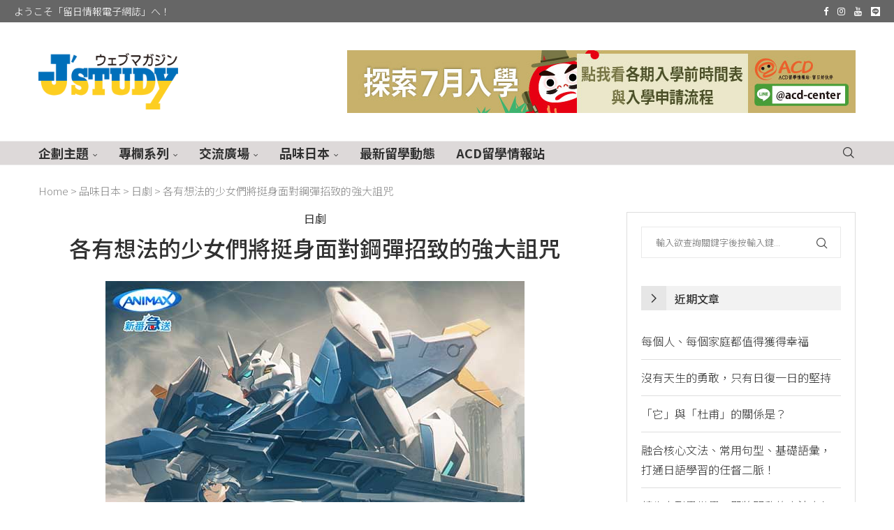

--- FILE ---
content_type: text/html; charset=UTF-8
request_url: https://magazine.acd.com.tw/terebigaido-202305-1/
body_size: 155370
content:
<!DOCTYPE html>
<html lang="zh-TW">
<head>
    <meta charset="UTF-8">
    <meta http-equiv="X-UA-Compatible" content="IE=edge">
    <meta name="viewport" content="width=device-width, initial-scale=1">
    <link rel="profile" href="https://gmpg.org/xfn/11"/>
    <link rel="alternate" type="application/rss+xml" title="J&#039;STUDY MAGAZINE RSS Feed"
          href="https://magazine.acd.com.tw/feed/"/>
    <link rel="alternate" type="application/atom+xml" title="J&#039;STUDY MAGAZINE Atom Feed"
          href="https://magazine.acd.com.tw/feed/atom/"/>
    <link rel="pingback" href="https://magazine.acd.com.tw/xmlrpc.php"/>
    <!--[if lt IE 9]>
	<script src="https://magazine.acd.com.tw/wp-content/themes/soledad/js/html5.js"></script>
	<![endif]-->
	<link rel='preconnect' href='https://fonts.googleapis.com' />
<link rel='preconnect' href='https://fonts.gstatic.com' />
<meta http-equiv='x-dns-prefetch-control' content='on'>
<link rel='dns-prefetch' href='//fonts.googleapis.com' />
<link rel='dns-prefetch' href='//fonts.gstatic.com' />
<link rel='dns-prefetch' href='//s.gravatar.com' />
<link rel='dns-prefetch' href='//www.google-analytics.com' />
<meta name='robots' content='index, follow, max-image-preview:large, max-snippet:-1, max-video-preview:-1' />

	<!-- This site is optimized with the Yoast SEO plugin v26.6 - https://yoast.com/wordpress/plugins/seo/ -->
	<title>各有想法的少女們將挺身面對鋼彈招致的強大詛咒 - J&#039;STUDY MAGAZINE</title>
	<meta name="description" content="機動戰士鋼彈 水星的魔女 Season2 機動戦士ガンダム 水星の魔女 ANIMAX 4/9起 每週日晚間 10:30 （播出新番急送 與日本同日播出）主要配音員：市之瀨加那、Lynn、阿座上洋平、大塚剛央、高田憂希、廣瀨有紀" />
	<link rel="canonical" href="https://magazine.acd.com.tw/terebigaido-202305-1/" />
	<meta property="og:locale" content="zh_TW" />
	<meta property="og:type" content="article" />
	<meta property="og:title" content="各有想法的少女們將挺身面對鋼彈招致的強大詛咒 - J&#039;STUDY MAGAZINE" />
	<meta property="og:description" content="機動戰士鋼彈 水星的魔女 Season2 機動戦士ガンダム 水星の魔女 ANIMAX 4/9起 每週日晚間 10:30 （播出新番急送 與日本同日播出）主要配音員：市之瀨加那、Lynn、阿座上洋平、大塚剛央、高田憂希、廣瀨有紀" />
	<meta property="og:url" content="https://magazine.acd.com.tw/terebigaido-202305-1/" />
	<meta property="og:site_name" content="J&#039;STUDY MAGAZINE" />
	<meta property="article:published_time" content="2023-05-04T06:08:27+00:00" />
	<meta property="article:modified_time" content="2023-05-04T06:08:33+00:00" />
	<meta property="og:image" content="https://magazine.acd.com.tw/wp-content/uploads/2023/04/Animax頻道《機動戰士鋼彈-水星的魔女-Season2》.jpg" />
	<meta property="og:image:width" content="600" />
	<meta property="og:image:height" content="819" />
	<meta property="og:image:type" content="image/jpeg" />
	<meta name="author" content="magazine" />
	<meta name="twitter:card" content="summary_large_image" />
	<meta name="twitter:label1" content="作者:" />
	<meta name="twitter:data1" content="magazine" />
	<meta name="twitter:label2" content="預估閱讀時間" />
	<meta name="twitter:data2" content="1 分鐘" />
	<script type="application/ld+json" class="yoast-schema-graph">{"@context":"https://schema.org","@graph":[{"@type":"Article","@id":"https://magazine.acd.com.tw/terebigaido-202305-1/#article","isPartOf":{"@id":"https://magazine.acd.com.tw/terebigaido-202305-1/"},"author":{"name":"magazine","@id":"https://magazine.acd.com.tw/#/schema/person/67dbd71c672d38ccf1e6857bb193502d"},"headline":"各有想法的少女們將挺身面對鋼彈招致的強大詛咒","datePublished":"2023-05-04T06:08:27+00:00","dateModified":"2023-05-04T06:08:33+00:00","mainEntityOfPage":{"@id":"https://magazine.acd.com.tw/terebigaido-202305-1/"},"wordCount":4,"commentCount":0,"publisher":{"@id":"https://magazine.acd.com.tw/#organization"},"image":{"@id":"https://magazine.acd.com.tw/terebigaido-202305-1/#primaryimage"},"thumbnailUrl":"https://magazine.acd.com.tw/wp-content/uploads/2023/04/Animax頻道《機動戰士鋼彈-水星的魔女-Season2》.jpg","keywords":["ANIMAX","日本動漫"],"articleSection":["日劇"],"inLanguage":"zh-TW","potentialAction":[{"@type":"CommentAction","name":"Comment","target":["https://magazine.acd.com.tw/terebigaido-202305-1/#respond"]}]},{"@type":"WebPage","@id":"https://magazine.acd.com.tw/terebigaido-202305-1/","url":"https://magazine.acd.com.tw/terebigaido-202305-1/","name":"各有想法的少女們將挺身面對鋼彈招致的強大詛咒 - J&#039;STUDY MAGAZINE","isPartOf":{"@id":"https://magazine.acd.com.tw/#website"},"primaryImageOfPage":{"@id":"https://magazine.acd.com.tw/terebigaido-202305-1/#primaryimage"},"image":{"@id":"https://magazine.acd.com.tw/terebigaido-202305-1/#primaryimage"},"thumbnailUrl":"https://magazine.acd.com.tw/wp-content/uploads/2023/04/Animax頻道《機動戰士鋼彈-水星的魔女-Season2》.jpg","datePublished":"2023-05-04T06:08:27+00:00","dateModified":"2023-05-04T06:08:33+00:00","description":"機動戰士鋼彈 水星的魔女 Season2 機動戦士ガンダム 水星の魔女 ANIMAX 4/9起 每週日晚間 10:30 （播出新番急送 與日本同日播出）主要配音員：市之瀨加那、Lynn、阿座上洋平、大塚剛央、高田憂希、廣瀨有紀","breadcrumb":{"@id":"https://magazine.acd.com.tw/terebigaido-202305-1/#breadcrumb"},"inLanguage":"zh-TW","potentialAction":[{"@type":"ReadAction","target":["https://magazine.acd.com.tw/terebigaido-202305-1/"]}]},{"@type":"ImageObject","inLanguage":"zh-TW","@id":"https://magazine.acd.com.tw/terebigaido-202305-1/#primaryimage","url":"https://magazine.acd.com.tw/wp-content/uploads/2023/04/Animax頻道《機動戰士鋼彈-水星的魔女-Season2》.jpg","contentUrl":"https://magazine.acd.com.tw/wp-content/uploads/2023/04/Animax頻道《機動戰士鋼彈-水星的魔女-Season2》.jpg","width":600,"height":819,"caption":"Animax頻道《機動戰士鋼彈 水星的魔女 Season2》"},{"@type":"BreadcrumbList","@id":"https://magazine.acd.com.tw/terebigaido-202305-1/#breadcrumb","itemListElement":[{"@type":"ListItem","position":1,"name":"Home","item":"https://magazine.acd.com.tw/"},{"@type":"ListItem","position":2,"name":"品味日本","item":"https://magazine.acd.com.tw/category/japan-style/"},{"@type":"ListItem","position":3,"name":"日劇","item":"https://magazine.acd.com.tw/category/japan-style/drama/"},{"@type":"ListItem","position":4,"name":"各有想法的少女們將挺身面對鋼彈招致的強大詛咒"}]},{"@type":"WebSite","@id":"https://magazine.acd.com.tw/#website","url":"https://magazine.acd.com.tw/","name":"J&#039;STUDY MAGAZINE","description":"留日情報電子網誌","publisher":{"@id":"https://magazine.acd.com.tw/#organization"},"potentialAction":[{"@type":"SearchAction","target":{"@type":"EntryPoint","urlTemplate":"https://magazine.acd.com.tw/?s={search_term_string}"},"query-input":{"@type":"PropertyValueSpecification","valueRequired":true,"valueName":"search_term_string"}}],"inLanguage":"zh-TW"},{"@type":"Organization","@id":"https://magazine.acd.com.tw/#organization","name":"J'STUDY 留日情報電子網誌","url":"https://magazine.acd.com.tw/","logo":{"@type":"ImageObject","inLanguage":"zh-TW","@id":"https://magazine.acd.com.tw/#/schema/logo/image/","url":"https://magazine.acd.com.tw/wp-content/uploads/2022/06/留日情報電子網誌-JSTUDY-MAGAZINE.png","contentUrl":"https://magazine.acd.com.tw/wp-content/uploads/2022/06/留日情報電子網誌-JSTUDY-MAGAZINE.png","width":500,"height":202,"caption":"J'STUDY 留日情報電子網誌"},"image":{"@id":"https://magazine.acd.com.tw/#/schema/logo/image/"}},{"@type":"Person","@id":"https://magazine.acd.com.tw/#/schema/person/67dbd71c672d38ccf1e6857bb193502d","name":"magazine","image":{"@type":"ImageObject","inLanguage":"zh-TW","@id":"https://magazine.acd.com.tw/#/schema/person/image/","url":"https://secure.gravatar.com/avatar/db5365a0f15c822f063bced9382a769553ef78a96ae75928540c67e80f0640d0?s=96&d=mm&r=g","contentUrl":"https://secure.gravatar.com/avatar/db5365a0f15c822f063bced9382a769553ef78a96ae75928540c67e80f0640d0?s=96&d=mm&r=g","caption":"magazine"},"sameAs":["https://magazine.acd.com.tw/pr/"]}]}</script>
	<!-- / Yoast SEO plugin. -->


<link rel='dns-prefetch' href='//fonts.googleapis.com' />
<link rel="alternate" type="application/rss+xml" title="訂閱《J&#039;STUDY MAGAZINE》&raquo; 資訊提供" href="https://magazine.acd.com.tw/feed/" />
<link rel="alternate" type="application/rss+xml" title="訂閱《J&#039;STUDY MAGAZINE》&raquo; 留言的資訊提供" href="https://magazine.acd.com.tw/comments/feed/" />
<link rel="alternate" type="application/rss+xml" title="訂閱《J&#039;STUDY MAGAZINE 》&raquo;〈各有想法的少女們將挺身面對鋼彈招致的強大詛咒〉留言的資訊提供" href="https://magazine.acd.com.tw/terebigaido-202305-1/feed/" />
<link rel="alternate" title="oEmbed (JSON)" type="application/json+oembed" href="https://magazine.acd.com.tw/wp-json/oembed/1.0/embed?url=https%3A%2F%2Fmagazine.acd.com.tw%2Fterebigaido-202305-1%2F" />
<link rel="alternate" title="oEmbed (XML)" type="text/xml+oembed" href="https://magazine.acd.com.tw/wp-json/oembed/1.0/embed?url=https%3A%2F%2Fmagazine.acd.com.tw%2Fterebigaido-202305-1%2F&#038;format=xml" />
<!-- magazine.acd.com.tw is managing ads with Advanced Ads 2.0.14 – https://wpadvancedads.com/ --><script id="magaz-ready">
			window.advanced_ads_ready=function(e,a){a=a||"complete";var d=function(e){return"interactive"===a?"loading"!==e:"complete"===e};d(document.readyState)?e():document.addEventListener("readystatechange",(function(a){d(a.target.readyState)&&e()}),{once:"interactive"===a})},window.advanced_ads_ready_queue=window.advanced_ads_ready_queue||[];		</script>
		<style id='wp-img-auto-sizes-contain-inline-css' type='text/css'>
img:is([sizes=auto i],[sizes^="auto," i]){contain-intrinsic-size:3000px 1500px}
/*# sourceURL=wp-img-auto-sizes-contain-inline-css */
</style>
<link rel='stylesheet' id='penci-folding-css' href='https://magazine.acd.com.tw/wp-content/themes/soledad/inc/elementor/assets/css/fold.css?ver=8.7.0' type='text/css' media='all' />
<style id='wp-emoji-styles-inline-css' type='text/css'>

	img.wp-smiley, img.emoji {
		display: inline !important;
		border: none !important;
		box-shadow: none !important;
		height: 1em !important;
		width: 1em !important;
		margin: 0 0.07em !important;
		vertical-align: -0.1em !important;
		background: none !important;
		padding: 0 !important;
	}
/*# sourceURL=wp-emoji-styles-inline-css */
</style>
<link rel='stylesheet' id='wp-block-library-css' href='https://magazine.acd.com.tw/wp-includes/css/dist/block-library/style.min.css?ver=6.9' type='text/css' media='all' />
<style id='wp-block-library-theme-inline-css' type='text/css'>
.wp-block-audio :where(figcaption){color:#555;font-size:13px;text-align:center}.is-dark-theme .wp-block-audio :where(figcaption){color:#ffffffa6}.wp-block-audio{margin:0 0 1em}.wp-block-code{border:1px solid #ccc;border-radius:4px;font-family:Menlo,Consolas,monaco,monospace;padding:.8em 1em}.wp-block-embed :where(figcaption){color:#555;font-size:13px;text-align:center}.is-dark-theme .wp-block-embed :where(figcaption){color:#ffffffa6}.wp-block-embed{margin:0 0 1em}.blocks-gallery-caption{color:#555;font-size:13px;text-align:center}.is-dark-theme .blocks-gallery-caption{color:#ffffffa6}:root :where(.wp-block-image figcaption){color:#555;font-size:13px;text-align:center}.is-dark-theme :root :where(.wp-block-image figcaption){color:#ffffffa6}.wp-block-image{margin:0 0 1em}.wp-block-pullquote{border-bottom:4px solid;border-top:4px solid;color:currentColor;margin-bottom:1.75em}.wp-block-pullquote :where(cite),.wp-block-pullquote :where(footer),.wp-block-pullquote__citation{color:currentColor;font-size:.8125em;font-style:normal;text-transform:uppercase}.wp-block-quote{border-left:.25em solid;margin:0 0 1.75em;padding-left:1em}.wp-block-quote cite,.wp-block-quote footer{color:currentColor;font-size:.8125em;font-style:normal;position:relative}.wp-block-quote:where(.has-text-align-right){border-left:none;border-right:.25em solid;padding-left:0;padding-right:1em}.wp-block-quote:where(.has-text-align-center){border:none;padding-left:0}.wp-block-quote.is-large,.wp-block-quote.is-style-large,.wp-block-quote:where(.is-style-plain){border:none}.wp-block-search .wp-block-search__label{font-weight:700}.wp-block-search__button{border:1px solid #ccc;padding:.375em .625em}:where(.wp-block-group.has-background){padding:1.25em 2.375em}.wp-block-separator.has-css-opacity{opacity:.4}.wp-block-separator{border:none;border-bottom:2px solid;margin-left:auto;margin-right:auto}.wp-block-separator.has-alpha-channel-opacity{opacity:1}.wp-block-separator:not(.is-style-wide):not(.is-style-dots){width:100px}.wp-block-separator.has-background:not(.is-style-dots){border-bottom:none;height:1px}.wp-block-separator.has-background:not(.is-style-wide):not(.is-style-dots){height:2px}.wp-block-table{margin:0 0 1em}.wp-block-table td,.wp-block-table th{word-break:normal}.wp-block-table :where(figcaption){color:#555;font-size:13px;text-align:center}.is-dark-theme .wp-block-table :where(figcaption){color:#ffffffa6}.wp-block-video :where(figcaption){color:#555;font-size:13px;text-align:center}.is-dark-theme .wp-block-video :where(figcaption){color:#ffffffa6}.wp-block-video{margin:0 0 1em}:root :where(.wp-block-template-part.has-background){margin-bottom:0;margin-top:0;padding:1.25em 2.375em}
/*# sourceURL=/wp-includes/css/dist/block-library/theme.min.css */
</style>
<style id='classic-theme-styles-inline-css' type='text/css'>
/*! This file is auto-generated */
.wp-block-button__link{color:#fff;background-color:#32373c;border-radius:9999px;box-shadow:none;text-decoration:none;padding:calc(.667em + 2px) calc(1.333em + 2px);font-size:1.125em}.wp-block-file__button{background:#32373c;color:#fff;text-decoration:none}
/*# sourceURL=/wp-includes/css/classic-themes.min.css */
</style>
<style id='block-soledad-style-inline-css' type='text/css'>
.pchead-e-block{--pcborder-cl:#dedede;--pcaccent-cl:#6eb48c}.heading1-style-1>h1,.heading1-style-2>h1,.heading2-style-1>h2,.heading2-style-2>h2,.heading3-style-1>h3,.heading3-style-2>h3,.heading4-style-1>h4,.heading4-style-2>h4,.heading5-style-1>h5,.heading5-style-2>h5{padding-bottom:8px;border-bottom:1px solid var(--pcborder-cl);overflow:hidden}.heading1-style-2>h1,.heading2-style-2>h2,.heading3-style-2>h3,.heading4-style-2>h4,.heading5-style-2>h5{border-bottom-width:0;position:relative}.heading1-style-2>h1:before,.heading2-style-2>h2:before,.heading3-style-2>h3:before,.heading4-style-2>h4:before,.heading5-style-2>h5:before{content:'';width:50px;height:2px;bottom:0;left:0;z-index:2;background:var(--pcaccent-cl);position:absolute}.heading1-style-2>h1:after,.heading2-style-2>h2:after,.heading3-style-2>h3:after,.heading4-style-2>h4:after,.heading5-style-2>h5:after{content:'';width:100%;height:2px;bottom:0;left:20px;z-index:1;background:var(--pcborder-cl);position:absolute}.heading1-style-3>h1,.heading1-style-4>h1,.heading2-style-3>h2,.heading2-style-4>h2,.heading3-style-3>h3,.heading3-style-4>h3,.heading4-style-3>h4,.heading4-style-4>h4,.heading5-style-3>h5,.heading5-style-4>h5{position:relative;padding-left:20px}.heading1-style-3>h1:before,.heading1-style-4>h1:before,.heading2-style-3>h2:before,.heading2-style-4>h2:before,.heading3-style-3>h3:before,.heading3-style-4>h3:before,.heading4-style-3>h4:before,.heading4-style-4>h4:before,.heading5-style-3>h5:before,.heading5-style-4>h5:before{width:10px;height:100%;content:'';position:absolute;top:0;left:0;bottom:0;background:var(--pcaccent-cl)}.heading1-style-4>h1,.heading2-style-4>h2,.heading3-style-4>h3,.heading4-style-4>h4,.heading5-style-4>h5{padding:10px 20px;background:#f1f1f1}.heading1-style-5>h1,.heading2-style-5>h2,.heading3-style-5>h3,.heading4-style-5>h4,.heading5-style-5>h5{position:relative;z-index:1}.heading1-style-5>h1:before,.heading2-style-5>h2:before,.heading3-style-5>h3:before,.heading4-style-5>h4:before,.heading5-style-5>h5:before{content:"";position:absolute;left:0;bottom:0;width:200px;height:50%;transform:skew(-25deg) translateX(0);background:var(--pcaccent-cl);z-index:-1;opacity:.4}.heading1-style-6>h1,.heading2-style-6>h2,.heading3-style-6>h3,.heading4-style-6>h4,.heading5-style-6>h5{text-decoration:underline;text-underline-offset:2px;text-decoration-thickness:4px;text-decoration-color:var(--pcaccent-cl)}
/*# sourceURL=https://magazine.acd.com.tw/wp-content/themes/soledad/inc/block/heading-styles/build/style.min.css */
</style>
<style id='filebird-block-filebird-gallery-style-inline-css' type='text/css'>
ul.filebird-block-filebird-gallery{margin:auto!important;padding:0!important;width:100%}ul.filebird-block-filebird-gallery.layout-grid{display:grid;grid-gap:20px;align-items:stretch;grid-template-columns:repeat(var(--columns),1fr);justify-items:stretch}ul.filebird-block-filebird-gallery.layout-grid li img{border:1px solid #ccc;box-shadow:2px 2px 6px 0 rgba(0,0,0,.3);height:100%;max-width:100%;-o-object-fit:cover;object-fit:cover;width:100%}ul.filebird-block-filebird-gallery.layout-masonry{-moz-column-count:var(--columns);-moz-column-gap:var(--space);column-gap:var(--space);-moz-column-width:var(--min-width);columns:var(--min-width) var(--columns);display:block;overflow:auto}ul.filebird-block-filebird-gallery.layout-masonry li{margin-bottom:var(--space)}ul.filebird-block-filebird-gallery li{list-style:none}ul.filebird-block-filebird-gallery li figure{height:100%;margin:0;padding:0;position:relative;width:100%}ul.filebird-block-filebird-gallery li figure figcaption{background:linear-gradient(0deg,rgba(0,0,0,.7),rgba(0,0,0,.3) 70%,transparent);bottom:0;box-sizing:border-box;color:#fff;font-size:.8em;margin:0;max-height:100%;overflow:auto;padding:3em .77em .7em;position:absolute;text-align:center;width:100%;z-index:2}ul.filebird-block-filebird-gallery li figure figcaption a{color:inherit}

/*# sourceURL=https://magazine.acd.com.tw/wp-content/plugins/filebird/blocks/filebird-gallery/build/style-index.css */
</style>
<style id='global-styles-inline-css' type='text/css'>
:root{--wp--preset--aspect-ratio--square: 1;--wp--preset--aspect-ratio--4-3: 4/3;--wp--preset--aspect-ratio--3-4: 3/4;--wp--preset--aspect-ratio--3-2: 3/2;--wp--preset--aspect-ratio--2-3: 2/3;--wp--preset--aspect-ratio--16-9: 16/9;--wp--preset--aspect-ratio--9-16: 9/16;--wp--preset--color--black: #000000;--wp--preset--color--cyan-bluish-gray: #abb8c3;--wp--preset--color--white: #ffffff;--wp--preset--color--pale-pink: #f78da7;--wp--preset--color--vivid-red: #cf2e2e;--wp--preset--color--luminous-vivid-orange: #ff6900;--wp--preset--color--luminous-vivid-amber: #fcb900;--wp--preset--color--light-green-cyan: #7bdcb5;--wp--preset--color--vivid-green-cyan: #00d084;--wp--preset--color--pale-cyan-blue: #8ed1fc;--wp--preset--color--vivid-cyan-blue: #0693e3;--wp--preset--color--vivid-purple: #9b51e0;--wp--preset--gradient--vivid-cyan-blue-to-vivid-purple: linear-gradient(135deg,rgb(6,147,227) 0%,rgb(155,81,224) 100%);--wp--preset--gradient--light-green-cyan-to-vivid-green-cyan: linear-gradient(135deg,rgb(122,220,180) 0%,rgb(0,208,130) 100%);--wp--preset--gradient--luminous-vivid-amber-to-luminous-vivid-orange: linear-gradient(135deg,rgb(252,185,0) 0%,rgb(255,105,0) 100%);--wp--preset--gradient--luminous-vivid-orange-to-vivid-red: linear-gradient(135deg,rgb(255,105,0) 0%,rgb(207,46,46) 100%);--wp--preset--gradient--very-light-gray-to-cyan-bluish-gray: linear-gradient(135deg,rgb(238,238,238) 0%,rgb(169,184,195) 100%);--wp--preset--gradient--cool-to-warm-spectrum: linear-gradient(135deg,rgb(74,234,220) 0%,rgb(151,120,209) 20%,rgb(207,42,186) 40%,rgb(238,44,130) 60%,rgb(251,105,98) 80%,rgb(254,248,76) 100%);--wp--preset--gradient--blush-light-purple: linear-gradient(135deg,rgb(255,206,236) 0%,rgb(152,150,240) 100%);--wp--preset--gradient--blush-bordeaux: linear-gradient(135deg,rgb(254,205,165) 0%,rgb(254,45,45) 50%,rgb(107,0,62) 100%);--wp--preset--gradient--luminous-dusk: linear-gradient(135deg,rgb(255,203,112) 0%,rgb(199,81,192) 50%,rgb(65,88,208) 100%);--wp--preset--gradient--pale-ocean: linear-gradient(135deg,rgb(255,245,203) 0%,rgb(182,227,212) 50%,rgb(51,167,181) 100%);--wp--preset--gradient--electric-grass: linear-gradient(135deg,rgb(202,248,128) 0%,rgb(113,206,126) 100%);--wp--preset--gradient--midnight: linear-gradient(135deg,rgb(2,3,129) 0%,rgb(40,116,252) 100%);--wp--preset--font-size--small: 12px;--wp--preset--font-size--medium: 20px;--wp--preset--font-size--large: 32px;--wp--preset--font-size--x-large: 42px;--wp--preset--font-size--normal: 14px;--wp--preset--font-size--huge: 42px;--wp--preset--spacing--20: 0.44rem;--wp--preset--spacing--30: 0.67rem;--wp--preset--spacing--40: 1rem;--wp--preset--spacing--50: 1.5rem;--wp--preset--spacing--60: 2.25rem;--wp--preset--spacing--70: 3.38rem;--wp--preset--spacing--80: 5.06rem;--wp--preset--shadow--natural: 6px 6px 9px rgba(0, 0, 0, 0.2);--wp--preset--shadow--deep: 12px 12px 50px rgba(0, 0, 0, 0.4);--wp--preset--shadow--sharp: 6px 6px 0px rgba(0, 0, 0, 0.2);--wp--preset--shadow--outlined: 6px 6px 0px -3px rgb(255, 255, 255), 6px 6px rgb(0, 0, 0);--wp--preset--shadow--crisp: 6px 6px 0px rgb(0, 0, 0);}:where(.is-layout-flex){gap: 0.5em;}:where(.is-layout-grid){gap: 0.5em;}body .is-layout-flex{display: flex;}.is-layout-flex{flex-wrap: wrap;align-items: center;}.is-layout-flex > :is(*, div){margin: 0;}body .is-layout-grid{display: grid;}.is-layout-grid > :is(*, div){margin: 0;}:where(.wp-block-columns.is-layout-flex){gap: 2em;}:where(.wp-block-columns.is-layout-grid){gap: 2em;}:where(.wp-block-post-template.is-layout-flex){gap: 1.25em;}:where(.wp-block-post-template.is-layout-grid){gap: 1.25em;}.has-black-color{color: var(--wp--preset--color--black) !important;}.has-cyan-bluish-gray-color{color: var(--wp--preset--color--cyan-bluish-gray) !important;}.has-white-color{color: var(--wp--preset--color--white) !important;}.has-pale-pink-color{color: var(--wp--preset--color--pale-pink) !important;}.has-vivid-red-color{color: var(--wp--preset--color--vivid-red) !important;}.has-luminous-vivid-orange-color{color: var(--wp--preset--color--luminous-vivid-orange) !important;}.has-luminous-vivid-amber-color{color: var(--wp--preset--color--luminous-vivid-amber) !important;}.has-light-green-cyan-color{color: var(--wp--preset--color--light-green-cyan) !important;}.has-vivid-green-cyan-color{color: var(--wp--preset--color--vivid-green-cyan) !important;}.has-pale-cyan-blue-color{color: var(--wp--preset--color--pale-cyan-blue) !important;}.has-vivid-cyan-blue-color{color: var(--wp--preset--color--vivid-cyan-blue) !important;}.has-vivid-purple-color{color: var(--wp--preset--color--vivid-purple) !important;}.has-black-background-color{background-color: var(--wp--preset--color--black) !important;}.has-cyan-bluish-gray-background-color{background-color: var(--wp--preset--color--cyan-bluish-gray) !important;}.has-white-background-color{background-color: var(--wp--preset--color--white) !important;}.has-pale-pink-background-color{background-color: var(--wp--preset--color--pale-pink) !important;}.has-vivid-red-background-color{background-color: var(--wp--preset--color--vivid-red) !important;}.has-luminous-vivid-orange-background-color{background-color: var(--wp--preset--color--luminous-vivid-orange) !important;}.has-luminous-vivid-amber-background-color{background-color: var(--wp--preset--color--luminous-vivid-amber) !important;}.has-light-green-cyan-background-color{background-color: var(--wp--preset--color--light-green-cyan) !important;}.has-vivid-green-cyan-background-color{background-color: var(--wp--preset--color--vivid-green-cyan) !important;}.has-pale-cyan-blue-background-color{background-color: var(--wp--preset--color--pale-cyan-blue) !important;}.has-vivid-cyan-blue-background-color{background-color: var(--wp--preset--color--vivid-cyan-blue) !important;}.has-vivid-purple-background-color{background-color: var(--wp--preset--color--vivid-purple) !important;}.has-black-border-color{border-color: var(--wp--preset--color--black) !important;}.has-cyan-bluish-gray-border-color{border-color: var(--wp--preset--color--cyan-bluish-gray) !important;}.has-white-border-color{border-color: var(--wp--preset--color--white) !important;}.has-pale-pink-border-color{border-color: var(--wp--preset--color--pale-pink) !important;}.has-vivid-red-border-color{border-color: var(--wp--preset--color--vivid-red) !important;}.has-luminous-vivid-orange-border-color{border-color: var(--wp--preset--color--luminous-vivid-orange) !important;}.has-luminous-vivid-amber-border-color{border-color: var(--wp--preset--color--luminous-vivid-amber) !important;}.has-light-green-cyan-border-color{border-color: var(--wp--preset--color--light-green-cyan) !important;}.has-vivid-green-cyan-border-color{border-color: var(--wp--preset--color--vivid-green-cyan) !important;}.has-pale-cyan-blue-border-color{border-color: var(--wp--preset--color--pale-cyan-blue) !important;}.has-vivid-cyan-blue-border-color{border-color: var(--wp--preset--color--vivid-cyan-blue) !important;}.has-vivid-purple-border-color{border-color: var(--wp--preset--color--vivid-purple) !important;}.has-vivid-cyan-blue-to-vivid-purple-gradient-background{background: var(--wp--preset--gradient--vivid-cyan-blue-to-vivid-purple) !important;}.has-light-green-cyan-to-vivid-green-cyan-gradient-background{background: var(--wp--preset--gradient--light-green-cyan-to-vivid-green-cyan) !important;}.has-luminous-vivid-amber-to-luminous-vivid-orange-gradient-background{background: var(--wp--preset--gradient--luminous-vivid-amber-to-luminous-vivid-orange) !important;}.has-luminous-vivid-orange-to-vivid-red-gradient-background{background: var(--wp--preset--gradient--luminous-vivid-orange-to-vivid-red) !important;}.has-very-light-gray-to-cyan-bluish-gray-gradient-background{background: var(--wp--preset--gradient--very-light-gray-to-cyan-bluish-gray) !important;}.has-cool-to-warm-spectrum-gradient-background{background: var(--wp--preset--gradient--cool-to-warm-spectrum) !important;}.has-blush-light-purple-gradient-background{background: var(--wp--preset--gradient--blush-light-purple) !important;}.has-blush-bordeaux-gradient-background{background: var(--wp--preset--gradient--blush-bordeaux) !important;}.has-luminous-dusk-gradient-background{background: var(--wp--preset--gradient--luminous-dusk) !important;}.has-pale-ocean-gradient-background{background: var(--wp--preset--gradient--pale-ocean) !important;}.has-electric-grass-gradient-background{background: var(--wp--preset--gradient--electric-grass) !important;}.has-midnight-gradient-background{background: var(--wp--preset--gradient--midnight) !important;}.has-small-font-size{font-size: var(--wp--preset--font-size--small) !important;}.has-medium-font-size{font-size: var(--wp--preset--font-size--medium) !important;}.has-large-font-size{font-size: var(--wp--preset--font-size--large) !important;}.has-x-large-font-size{font-size: var(--wp--preset--font-size--x-large) !important;}
:where(.wp-block-post-template.is-layout-flex){gap: 1.25em;}:where(.wp-block-post-template.is-layout-grid){gap: 1.25em;}
:where(.wp-block-term-template.is-layout-flex){gap: 1.25em;}:where(.wp-block-term-template.is-layout-grid){gap: 1.25em;}
:where(.wp-block-columns.is-layout-flex){gap: 2em;}:where(.wp-block-columns.is-layout-grid){gap: 2em;}
:root :where(.wp-block-pullquote){font-size: 1.5em;line-height: 1.6;}
/*# sourceURL=global-styles-inline-css */
</style>
<link rel='stylesheet' id='penci-fonts-css' href='https://fonts.googleapis.com/css?family=Noto+Sans+TC%3A300%2C300italic%2C400%2C400italic%2C500%2C500italic%2C600%2C600italic%2C700%2C700italic%2C800%2C800italic%26subset%3Dlatin%2Ccyrillic%2Ccyrillic-ext%2Cgreek%2Cgreek-ext%2Clatin-ext&#038;display=swap&#038;ver=8.7.0' type='text/css' media='' />
<link rel='stylesheet' id='penci-main-style-css' href='https://magazine.acd.com.tw/wp-content/themes/soledad/main.css?ver=8.7.0' type='text/css' media='all' />
<link rel='stylesheet' id='penci-swiper-bundle-css' href='https://magazine.acd.com.tw/wp-content/themes/soledad/css/swiper-bundle.min.css?ver=8.7.0' type='text/css' media='all' />
<link rel='stylesheet' id='penci-font-awesomeold-css' href='https://magazine.acd.com.tw/wp-content/themes/soledad/css/font-awesome.4.7.0.swap.min.css?ver=4.7.0' type='text/css' media='all' />
<link rel='stylesheet' id='penci_icon-css' href='https://magazine.acd.com.tw/wp-content/themes/soledad/css/penci-icon.css?ver=8.7.0' type='text/css' media='all' />
<link rel='stylesheet' id='penci_style-css' href='https://magazine.acd.com.tw/wp-content/themes/soledad-child/style.css?ver=8.7.0' type='text/css' media='all' />
<link rel='stylesheet' id='penci_social_counter-css' href='https://magazine.acd.com.tw/wp-content/themes/soledad/css/social-counter.css?ver=8.7.0' type='text/css' media='all' />
<link rel='stylesheet' id='elementor-icons-css' href='https://magazine.acd.com.tw/wp-content/plugins/elementor/assets/lib/eicons/css/elementor-icons.min.css?ver=5.45.0' type='text/css' media='all' />
<link rel='stylesheet' id='elementor-frontend-css' href='https://magazine.acd.com.tw/wp-content/plugins/elementor/assets/css/frontend.min.css?ver=3.34.0-beta3' type='text/css' media='all' />
<style id='elementor-frontend-inline-css' type='text/css'>
.elementor-kit-9{--e-global-color-primary:#6EC1E4;--e-global-color-secondary:#54595F;--e-global-color-text:#7A7A7A;--e-global-color-accent:#61CE70;--e-global-color-f5a78c0:#FFFFFF;--e-global-typography-primary-font-family:"Roboto";--e-global-typography-primary-font-weight:600;--e-global-typography-secondary-font-family:"Roboto Slab";--e-global-typography-secondary-font-weight:400;--e-global-typography-text-font-family:"Roboto";--e-global-typography-text-font-weight:400;--e-global-typography-accent-font-family:"Roboto";--e-global-typography-accent-font-weight:500;--e-global-typography-eb3c244-font-size:31px;--e-global-typography-eb3c244-font-weight:700;--e-global-typography-eb3c244-line-height:2px;--e-global-typography-c23364e-font-size:15px;--e-global-typography-c23364e-line-height:2px;--e-global-typography-cea9c68-font-size:26px;--e-global-typography-ec73ecc-font-size:26px;}.elementor-section.elementor-section-boxed > .elementor-container{max-width:1140px;}.e-con{--container-max-width:1140px;}.elementor-widget:not(:last-child){margin-block-end:20px;}.elementor-element{--widgets-spacing:20px 20px;--widgets-spacing-row:20px;--widgets-spacing-column:20px;}{}h1.entry-title{display:var(--page-title-display);}@media(max-width:1024px){.elementor-section.elementor-section-boxed > .elementor-container{max-width:1024px;}.e-con{--container-max-width:1024px;}}@media(max-width:767px){.elementor-section.elementor-section-boxed > .elementor-container{max-width:767px;}.e-con{--container-max-width:767px;}}
/*# sourceURL=elementor-frontend-inline-css */
</style>
<link rel='stylesheet' id='font-awesome-5-all-css' href='https://magazine.acd.com.tw/wp-content/plugins/elementor/assets/lib/font-awesome/css/all.min.css?ver=3.34.0-beta3' type='text/css' media='all' />
<link rel='stylesheet' id='font-awesome-4-shim-css' href='https://magazine.acd.com.tw/wp-content/plugins/elementor/assets/lib/font-awesome/css/v4-shims.min.css?ver=3.34.0-beta3' type='text/css' media='all' />
<link rel='stylesheet' id='tablepress-default-css' href='https://magazine.acd.com.tw/wp-content/tablepress-combined.min.css?ver=47' type='text/css' media='all' />
<link rel='stylesheet' id='penci-soledad-parent-style-css' href='https://magazine.acd.com.tw/wp-content/themes/soledad/style.css?ver=6.9' type='text/css' media='all' />
<link rel='stylesheet' id='elementor-gf-roboto-css' href='https://fonts.googleapis.com/css?family=Roboto:100,100italic,200,200italic,300,300italic,400,400italic,500,500italic,600,600italic,700,700italic,800,800italic,900,900italic&#038;display=auto' type='text/css' media='all' />
<link rel='stylesheet' id='elementor-gf-robotoslab-css' href='https://fonts.googleapis.com/css?family=Roboto+Slab:100,100italic,200,200italic,300,300italic,400,400italic,500,500italic,600,600italic,700,700italic,800,800italic,900,900italic&#038;display=auto' type='text/css' media='all' />
<script type="text/javascript" src="https://magazine.acd.com.tw/wp-includes/js/jquery/jquery.min.js?ver=3.7.1" id="jquery-core-js"></script>
<script type="text/javascript" src="https://magazine.acd.com.tw/wp-includes/js/jquery/jquery-migrate.min.js?ver=3.4.1" id="jquery-migrate-js"></script>
<script type="text/javascript" src="https://magazine.acd.com.tw/wp-content/plugins/elementor/assets/lib/font-awesome/js/v4-shims.min.js?ver=3.34.0-beta3" id="font-awesome-4-shim-js"></script>
<link rel="https://api.w.org/" href="https://magazine.acd.com.tw/wp-json/" /><link rel="alternate" title="JSON" type="application/json" href="https://magazine.acd.com.tw/wp-json/wp/v2/posts/6752" /><link rel="EditURI" type="application/rsd+xml" title="RSD" href="https://magazine.acd.com.tw/xmlrpc.php?rsd" />
<meta name="generator" content="WordPress 6.9" />
<meta name="generator" content="Soledad 8.7.0" />
<link rel='shortlink' href='https://magazine.acd.com.tw/?p=6752' />
<!-- Global site tag (gtag.js) - Google Analytics -->
<script async src="https://www.googletagmanager.com/gtag/js?id=G-8D8210YGHC"></script>
<script>
  window.dataLayer = window.dataLayer || [];
  function gtag(){dataLayer.push(arguments);}
  gtag('js', new Date());

  gtag('config', 'G-8D8210YGHC');
</script><script>var portfolioDataJs = portfolioDataJs || [];</script><style id="penci-custom-style" type="text/css">body{ --pcbg-cl: #fff; --pctext-cl: #313131; --pcborder-cl: #dedede; --pcheading-cl: #313131; --pcmeta-cl: #888888; --pcaccent-cl: #6eb48c; --pcbody-font: 'PT Serif', serif; --pchead-font: 'Raleway', sans-serif; --pchead-wei: bold; --pcava_bdr:10px;--pcajs_fvw:470px;--pcajs_fvmw:220px; } .single.penci-body-single-style-5 #header, .single.penci-body-single-style-6 #header, .single.penci-body-single-style-10 #header, .single.penci-body-single-style-5 .pc-wrapbuilder-header, .single.penci-body-single-style-6 .pc-wrapbuilder-header, .single.penci-body-single-style-10 .pc-wrapbuilder-header { --pchd-mg: 40px; } .fluid-width-video-wrapper > div { position: absolute; left: 0; right: 0; top: 0; width: 100%; height: 100%; } .yt-video-place { position: relative; text-align: center; } .yt-video-place.embed-responsive .start-video { display: block; top: 0; left: 0; bottom: 0; right: 0; position: absolute; transform: none; } .yt-video-place.embed-responsive .start-video img { margin: 0; padding: 0; top: 50%; display: inline-block; position: absolute; left: 50%; transform: translate(-50%, -50%); width: 68px; height: auto; } .mfp-bg { top: 0; left: 0; width: 100%; height: 100%; z-index: 9999999; overflow: hidden; position: fixed; background: #0b0b0b; opacity: .8; filter: alpha(opacity=80) } .mfp-wrap { top: 0; left: 0; width: 100%; height: 100%; z-index: 9999999; position: fixed; outline: none !important; -webkit-backface-visibility: hidden } .penci-image-holder:before{ padding-top: 100%; } body { --pchead-font: 'Noto Sans TC', sans-serif; } body { --pcbody-font: 'Noto Sans TC', sans-serif; } p{ line-height: 1.8; } #main #bbpress-forums .bbp-login-form fieldset.bbp-form select, #main #bbpress-forums .bbp-login-form .bbp-form input[type="password"], #main #bbpress-forums .bbp-login-form .bbp-form input[type="text"], .penci-login-register input[type="email"], .penci-login-register input[type="text"], .penci-login-register input[type="password"], .penci-login-register input[type="number"], body, textarea, #respond textarea, .widget input[type="text"], .widget input[type="email"], .widget input[type="date"], .widget input[type="number"], .wpcf7 textarea, .mc4wp-form input, #respond input, div.wpforms-container .wpforms-form.wpforms-form input[type=date], div.wpforms-container .wpforms-form.wpforms-form input[type=datetime], div.wpforms-container .wpforms-form.wpforms-form input[type=datetime-local], div.wpforms-container .wpforms-form.wpforms-form input[type=email], div.wpforms-container .wpforms-form.wpforms-form input[type=month], div.wpforms-container .wpforms-form.wpforms-form input[type=number], div.wpforms-container .wpforms-form.wpforms-form input[type=password], div.wpforms-container .wpforms-form.wpforms-form input[type=range], div.wpforms-container .wpforms-form.wpforms-form input[type=search], div.wpforms-container .wpforms-form.wpforms-form input[type=tel], div.wpforms-container .wpforms-form.wpforms-form input[type=text], div.wpforms-container .wpforms-form.wpforms-form input[type=time], div.wpforms-container .wpforms-form.wpforms-form input[type=url], div.wpforms-container .wpforms-form.wpforms-form input[type=week], div.wpforms-container .wpforms-form.wpforms-form select, div.wpforms-container .wpforms-form.wpforms-form textarea, .wpcf7 input, form.pc-searchform input.search-input, ul.homepage-featured-boxes .penci-fea-in h4, .widget.widget_categories ul li span.category-item-count, .about-widget .about-me-heading, .widget ul.side-newsfeed li .side-item .side-item-text .side-item-meta { font-weight: 300 } #navigation .menu > li > a, #navigation ul.menu ul.sub-menu li > a, .navigation ul.menu ul.sub-menu li > a, .penci-menu-hbg .menu li a, #sidebar-nav .menu li a { font-family: 'Noto Sans TC', sans-serif; font-weight: normal; } .penci-hide-tagupdated{ display: none !important; } body, .widget ul li a{ font-size: 16px; } .widget ul li, .widget ol li, .post-entry, p, .post-entry p { font-size: 16px; line-height: 1.8; } .archive-box span, .archive-box h1{ font-size: 28px; } body { --pchead-wei: 500; } .featured-area.featured-style-42 .item-inner-content, .featured-style-41 .swiper-slide, .slider-40-wrapper .nav-thumb-creative .thumb-container:after,.penci-slider44-t-item:before,.penci-slider44-main-wrapper .item, .featured-area .penci-image-holder, .featured-area .penci-slider4-overlay, .featured-area .penci-slide-overlay .overlay-link, .featured-style-29 .featured-slider-overlay, .penci-slider38-overlay{ border-radius: 0; -webkit-border-radius: 0; } .penci-featured-content-right:before{ border-top-right-radius: ; border-bottom-right-radius: ; } .penci-flat-overlay .penci-slide-overlay .penci-mag-featured-content:before{ border-bottom-left-radius: ; border-bottom-right-radius: ; } .container-single .post-image{ border-radius: ; -webkit-border-radius: ; } .penci-mega-post-inner, .penci-mega-thumbnail .penci-image-holder{ border-radius: 0; -webkit-border-radius: 0; } #navigation .menu > li > a, #navigation ul.menu ul.sub-menu li > a, .navigation ul.menu ul.sub-menu li > a, .penci-menu-hbg .menu li a, #sidebar-nav .menu li a, #navigation .penci-megamenu .penci-mega-child-categories a, .navigation .penci-megamenu .penci-mega-child-categories a{ font-weight: bold; } #logo a { max-width:200px; width: 100%; } @media only screen and (max-width: 960px) and (min-width: 768px){ #logo img{ max-width: 100%; } } .editor-styles-wrapper, body{ --pcaccent-cl: #dd3333; } .penci-menuhbg-toggle:hover .lines-button:after, .penci-menuhbg-toggle:hover .penci-lines:before, .penci-menuhbg-toggle:hover .penci-lines:after,.tags-share-box.tags-share-box-s2 .post-share-plike,.penci-video_playlist .penci-playlist-title,.pencisc-column-2.penci-video_playlist .penci-video-nav .playlist-panel-item, .pencisc-column-1.penci-video_playlist .penci-video-nav .playlist-panel-item,.penci-video_playlist .penci-custom-scroll::-webkit-scrollbar-thumb, .pencisc-button, .post-entry .pencisc-button, .penci-dropcap-box, .penci-dropcap-circle, .penci-login-register input[type="submit"]:hover, .penci-ld .penci-ldin:before, .penci-ldspinner > div{ background: #dd3333; } a, .post-entry .penci-portfolio-filter ul li a:hover, .penci-portfolio-filter ul li a:hover, .penci-portfolio-filter ul li.active a, .post-entry .penci-portfolio-filter ul li.active a, .penci-countdown .countdown-amount, .archive-box h1, .post-entry a, .container.penci-breadcrumb span a:hover,.container.penci-breadcrumb a:hover, .post-entry blockquote:before, .post-entry blockquote cite, .post-entry blockquote .author, .wpb_text_column blockquote:before, .wpb_text_column blockquote cite, .wpb_text_column blockquote .author, .penci-pagination a:hover, ul.penci-topbar-menu > li a:hover, div.penci-topbar-menu > ul > li a:hover, .penci-recipe-heading a.penci-recipe-print,.penci-review-metas .penci-review-btnbuy, .main-nav-social a:hover, .widget-social .remove-circle a:hover i, .penci-recipe-index .cat > a.penci-cat-name, #bbpress-forums li.bbp-body ul.forum li.bbp-forum-info a:hover, #bbpress-forums li.bbp-body ul.topic li.bbp-topic-title a:hover, #bbpress-forums li.bbp-body ul.forum li.bbp-forum-info .bbp-forum-content a, #bbpress-forums li.bbp-body ul.topic p.bbp-topic-meta a, #bbpress-forums .bbp-breadcrumb a:hover, #bbpress-forums .bbp-forum-freshness a:hover, #bbpress-forums .bbp-topic-freshness a:hover, #buddypress ul.item-list li div.item-title a, #buddypress ul.item-list li h4 a, #buddypress .activity-header a:first-child, #buddypress .comment-meta a:first-child, #buddypress .acomment-meta a:first-child, div.bbp-template-notice a:hover, .penci-menu-hbg .menu li a .indicator:hover, .penci-menu-hbg .menu li a:hover, #sidebar-nav .menu li a:hover, .penci-rlt-popup .rltpopup-meta .rltpopup-title:hover, .penci-video_playlist .penci-video-playlist-item .penci-video-title:hover, .penci_list_shortcode li:before, .penci-dropcap-box-outline, .penci-dropcap-circle-outline, .penci-dropcap-regular, .penci-dropcap-bold{ color: #dd3333; } .penci-home-popular-post ul.slick-dots li button:hover, .penci-home-popular-post ul.slick-dots li.slick-active button, .post-entry blockquote .author span:after, .error-image:after, .error-404 .go-back-home a:after, .penci-header-signup-form, .woocommerce span.onsale, .woocommerce #respond input#submit:hover, .woocommerce a.button:hover, .woocommerce button.button:hover, .woocommerce input.button:hover, .woocommerce nav.woocommerce-pagination ul li span.current, .woocommerce div.product .entry-summary div[itemprop="description"]:before, .woocommerce div.product .entry-summary div[itemprop="description"] blockquote .author span:after, .woocommerce div.product .woocommerce-tabs #tab-description blockquote .author span:after, .woocommerce #respond input#submit.alt:hover, .woocommerce a.button.alt:hover, .woocommerce button.button.alt:hover, .woocommerce input.button.alt:hover, .pcheader-icon.shoping-cart-icon > a > span, #penci-demobar .buy-button, #penci-demobar .buy-button:hover, .penci-recipe-heading a.penci-recipe-print:hover,.penci-review-metas .penci-review-btnbuy:hover, .penci-review-process span, .penci-review-score-total, #navigation.menu-style-2 ul.menu ul.sub-menu:before, #navigation.menu-style-2 .menu ul ul.sub-menu:before, .penci-go-to-top-floating, .post-entry.blockquote-style-2 blockquote:before, #bbpress-forums #bbp-search-form .button, #bbpress-forums #bbp-search-form .button:hover, .wrapper-boxed .bbp-pagination-links span.current, #bbpress-forums #bbp_reply_submit:hover, #bbpress-forums #bbp_topic_submit:hover,#main .bbp-login-form .bbp-submit-wrapper button[type="submit"]:hover, #buddypress .dir-search input[type=submit], #buddypress .groups-members-search input[type=submit], #buddypress button:hover, #buddypress a.button:hover, #buddypress a.button:focus, #buddypress input[type=button]:hover, #buddypress input[type=reset]:hover, #buddypress ul.button-nav li a:hover, #buddypress ul.button-nav li.current a, #buddypress div.generic-button a:hover, #buddypress .comment-reply-link:hover, #buddypress input[type=submit]:hover, #buddypress div.pagination .pagination-links .current, #buddypress div.item-list-tabs ul li.selected a, #buddypress div.item-list-tabs ul li.current a, #buddypress div.item-list-tabs ul li a:hover, #buddypress table.notifications thead tr, #buddypress table.notifications-settings thead tr, #buddypress table.profile-settings thead tr, #buddypress table.profile-fields thead tr, #buddypress table.wp-profile-fields thead tr, #buddypress table.messages-notices thead tr, #buddypress table.forum thead tr, #buddypress input[type=submit] { background-color: #dd3333; } .penci-pagination ul.page-numbers li span.current, #comments_pagination span { color: #fff; background: #dd3333; border-color: #dd3333; } .footer-instagram h4.footer-instagram-title > span:before, .woocommerce nav.woocommerce-pagination ul li span.current, .penci-pagination.penci-ajax-more a.penci-ajax-more-button:hover, .penci-recipe-heading a.penci-recipe-print:hover,.penci-review-metas .penci-review-btnbuy:hover, .home-featured-cat-content.style-14 .magcat-padding:before, .wrapper-boxed .bbp-pagination-links span.current, #buddypress .dir-search input[type=submit], #buddypress .groups-members-search input[type=submit], #buddypress button:hover, #buddypress a.button:hover, #buddypress a.button:focus, #buddypress input[type=button]:hover, #buddypress input[type=reset]:hover, #buddypress ul.button-nav li a:hover, #buddypress ul.button-nav li.current a, #buddypress div.generic-button a:hover, #buddypress .comment-reply-link:hover, #buddypress input[type=submit]:hover, #buddypress div.pagination .pagination-links .current, #buddypress input[type=submit], form.pc-searchform.penci-hbg-search-form input.search-input:hover, form.pc-searchform.penci-hbg-search-form input.search-input:focus, .penci-dropcap-box-outline, .penci-dropcap-circle-outline { border-color: #dd3333; } .woocommerce .woocommerce-error, .woocommerce .woocommerce-info, .woocommerce .woocommerce-message { border-top-color: #dd3333; } .penci-slider ol.penci-control-nav li a.penci-active, .penci-slider ol.penci-control-nav li a:hover, .penci-related-carousel .penci-owl-dot.active span, .penci-owl-carousel-slider .penci-owl-dot.active span{ border-color: #dd3333; background-color: #dd3333; } .woocommerce .woocommerce-message:before, .woocommerce form.checkout table.shop_table .order-total .amount, .woocommerce ul.products li.product .price ins, .woocommerce ul.products li.product .price, .woocommerce div.product p.price ins, .woocommerce div.product span.price ins, .woocommerce div.product p.price, .woocommerce div.product .entry-summary div[itemprop="description"] blockquote:before, .woocommerce div.product .woocommerce-tabs #tab-description blockquote:before, .woocommerce div.product .entry-summary div[itemprop="description"] blockquote cite, .woocommerce div.product .entry-summary div[itemprop="description"] blockquote .author, .woocommerce div.product .woocommerce-tabs #tab-description blockquote cite, .woocommerce div.product .woocommerce-tabs #tab-description blockquote .author, .woocommerce div.product .product_meta > span a:hover, .woocommerce div.product .woocommerce-tabs ul.tabs li.active, .woocommerce ul.cart_list li .amount, .woocommerce ul.product_list_widget li .amount, .woocommerce table.shop_table td.product-name a:hover, .woocommerce table.shop_table td.product-price span, .woocommerce table.shop_table td.product-subtotal span, .woocommerce-cart .cart-collaterals .cart_totals table td .amount, .woocommerce .woocommerce-info:before, .woocommerce div.product span.price, .penci-container-inside.penci-breadcrumb span a:hover,.penci-container-inside.penci-breadcrumb a:hover { color: #dd3333; } .standard-content .penci-more-link.penci-more-link-button a.more-link, .penci-readmore-btn.penci-btn-make-button a, .penci-featured-cat-seemore.penci-btn-make-button a{ background-color: #dd3333; color: #fff; } .penci-vernav-toggle:before{ border-top-color: #dd3333; color: #fff; } .penci-container-inside.penci-breadcrumb i, .container.penci-breadcrumb i, .penci-container-inside.penci-breadcrumb span, .penci-container-inside.penci-breadcrumb span a, .penci-container-inside.penci-breadcrumb a, .container.penci-breadcrumb span, .container.penci-breadcrumb span a, .container.penci-breadcrumb a{ font-size: 15px; } .penci-pagination a, .penci-pagination .disable-url, .penci-pagination ul.page-numbers li span, .penci-pagination ul.page-numbers li a, #comments_pagination span, #comments_pagination a{ font-size: 16px; } ul.homepage-featured-boxes .penci-fea-in h4 span span, ul.homepage-featured-boxes .penci-fea-in.boxes-style-3 h4 span span { font-size: 18px; } @media only screen and (max-width: 767px){ .penci-top-bar{ display: none; } } .penci-top-bar, .penci-topbar-trending .penci-owl-carousel .owl-item, ul.penci-topbar-menu ul.sub-menu, div.penci-topbar-menu > ul ul.sub-menu, .pctopbar-login-btn .pclogin-sub{ background-color: #666666; } .headline-title.nticker-style-3:after{ border-color: #666666; } .penci-topbar-ctext, .penci-top-bar .pctopbar-item{ font-size: 14px; } .headline-title { font-size: 12px; } #penci-login-popup:before{ opacity: ; } @media only screen and (max-width: 767px){ .penci-top-bar .pctopbar-item.penci-topbar-ctext { display: none; } } @media only screen and (max-width: 767px){ .penci-top-bar .pctopbar-item.penci-wtopbar-menu { display: none; } } @media only screen and (min-width: 961px){#navigation,.sticky-wrapper:not( .is-sticky ) #navigation, #navigation.sticky:not(.sticky-active){ height: 35px !important; }#navigation .menu > li > a,.main-nav-social,#navigation.sticky:not(.sticky-active) .menu > li > a, #navigation.sticky:not(.sticky-active) .main-nav-social, .sticky-wrapper:not( .is-sticky ) #navigation .menu>li>a,.sticky-wrapper:not( .is-sticky ) .main-nav-social{ line-height: 33px !important; height: 34px !important; }#navigation.sticky:not(.sticky-active) ul.menu > li > a:before, #navigation.sticky:not(.sticky-active) .menu > ul > li > a:before, .sticky-wrapper:not( .is-sticky ) #navigation ul.menu > li > a:before,.sticky-wrapper:not( .is-sticky ) #navigation .menu > ul > li > a:before{ bottom: calc( 35px/2 - 20px ) !important; }#navigation .pc_dm_mode,.top-search-classes a.cart-contents, .pcheader-icon > a, #navigation.sticky:not(.sticky-active) .pcheader-icon > a,.sticky-wrapper:not( .is-sticky ) .pcheader-icon > a,#navigation #penci-header-bookmark > a{ height: 33px !important;line-height: 33px !important; }.penci-header-builder .pcheader-icon > a, .penci-header-builder .penci-menuhbg-toggle, .penci-header-builder .top-search-classes a.cart-contents, .penci-header-builder .top-search-classes > a{ height: auto !important; line-height: unset !important; }.pcheader-icon.shoping-cart-icon > a > span, #navigation.sticky:not(.sticky-active) .pcheader-icon.shoping-cart-icon > a > span, .sticky-wrapper:not( .is-sticky ) .pcheader-icon.shoping-cart-icon > a > span{ top: calc( 35px/2 - 18px ) !important; }.penci-menuhbg-toggle, .show-search, .show-search form.pc-searchform input.search-input, #navigation.sticky:not(.sticky-active) .penci-menuhbg-toggle, #navigation.sticky:not(.sticky-active) .show-search, #navigation.sticky:not(.sticky-active) .show-search form.pc-searchform input.search-input, .sticky-wrapper:not( .is-sticky ) #navigation .penci-menuhbg-toggle,.sticky-wrapper:not( .is-sticky ) #navigation .show-search:not( .pcbds-overlay ), .sticky-wrapper:not( .is-sticky ) .show-search form.pc-searchform input.search-input{ height: 33px !important; }#navigation.sticky:not(.sticky-active) .show-search a.close-search, .sticky-wrapper:not( .is-sticky ) .show-search a.close-search{ height: 35px !important;line-height: 35px !important; }#navigation #logo img, #navigation.sticky:not(.sticky-active).header-6 #logo img, #navigation.header-6 #logo img{ max-height: 35px; }body.rtl #navigation.sticky:not(.sticky-active) ul.menu > li > .sub-menu, body.rtl #navigation.header-6.sticky:not(.sticky-active) ul.menu > li > .sub-menu, body.rtl #navigation.header-6.sticky:not(.sticky-active) .menu > ul > li > .sub-menu, body.rtl #navigation.header-10.sticky:not(.sticky-active) ul.menu > li > .sub-menu, body.rtl #navigation.header-10.sticky:not(.sticky-active) .menu > ul > li > .sub-menu, body.rtl #navigation.header-11.sticky:not(.sticky-active) ul.menu > li > .sub-menu, body.rtl #navigation.header-11.sticky:not(.sticky-active) .menu > ul > li > .sub-menu, body.rtl #navigation-sticky-wrapper:not(.is-sticky) #navigation ul.menu > li > .sub-menu, body.rtl #navigation-sticky-wrapper:not(.is-sticky) #navigation.header-6 ul.menu > li > .sub-menu, body.rtl #navigation-sticky-wrapper:not(.is-sticky) #navigation.header-6 .menu > ul > li > .sub-menu, body.rtl #navigation-sticky-wrapper:not(.is-sticky) #navigation.header-10 ul.menu > li > .sub-menu, body.rtl #navigation-sticky-wrapper:not(.is-sticky) #navigation.header-10 .menu > ul > li > .sub-menu, body.rtl #navigation-sticky-wrapper:not(.is-sticky) #navigation.header-11 ul.menu > li > .sub-menu, body.rtl #navigation-sticky-wrapper:not(.is-sticky) #navigation.header-11 .menu > ul > li > .sub-menu{ top: 34px; }#navigation.header-10.sticky:not(.sticky-active):not(.penci-logo-overflow) #logo img, #navigation.header-11.sticky:not(.sticky-active):not(.penci-logo-overflow) #logo img, .sticky-wrapper:not( .is-sticky ) #navigation.header-10:not( .penci-logo-overflow ) #logo img, .sticky-wrapper:not( .is-sticky ) #navigation.header-11:not( .penci-logo-overflow ) #logo img { max-height: 35px; }.sticky-wrapper:not( .is-sticky ) #navigation.header-3.menu-item-padding,#navigation.header-3.menu-item-padding.sticky:not(.sticky-active).sticky-wrapper:not( .is-sticky ) #navigation.header-3.menu-item-padding ul.menu > li > a, #navigation.header-3.menu-item-padding.sticky:not(.sticky-active) ul.menu > li > a{ height: 35px; }}@media only screen and (min-width: 961px){.sticky-wrapper.is-sticky #navigation, .is-sticky #navigation.menu-item-padding,.is-sticky #navigation.menu-item-padding, #navigation.sticky-active,#navigation.sticky-active.menu-item-padding,#navigation.sticky-active.menu-item-padding{ height: 60px !important; }.sticky-wrapper.is-sticky #navigation .menu>li>a,.sticky-wrapper.is-sticky .main-nav-social, #navigation.sticky-active .menu > li > a, #navigation.sticky-active .main-nav-social{ line-height: 58px !important; height: 58px !important; }#navigation.sticky-active.header-10.menu-item-padding ul.menu > li > a, .is-sticky #navigation.header-10.menu-item-padding ul.menu > li > a,#navigation.sticky-active.header-11.menu-item-padding ul.menu > li > a, .is-sticky #navigation.header-11.menu-item-padding ul.menu > li > a,#navigation.sticky-active.header-1.menu-item-padding ul.menu > li > a, .is-sticky #navigation.header-1.menu-item-padding ul.menu > li > a,#navigation.sticky-active.header-4.menu-item-padding ul.menu > li > a, .is-sticky #navigation.header-4.menu-item-padding ul.menu > li > a,#navigation.sticky-active.header-7.menu-item-padding ul.menu > li > a, .is-sticky #navigation.header-7.menu-item-padding ul.menu > li > a,#navigation.sticky-active.header-6.menu-item-padding ul.menu > li > a, .is-sticky #navigation.header-6.menu-item-padding ul.menu > li > a,#navigation.sticky-active.header-9.menu-item-padding ul.menu > li > a, .is-sticky #navigation.header-9.menu-item-padding ul.menu > li > a,#navigation.sticky-active.header-2.menu-item-padding ul.menu > li > a, .is-sticky #navigation.header-2.menu-item-padding ul.menu > li > a,#navigation.sticky-active.header-3.menu-item-padding ul.menu > li > a, .is-sticky #navigation.header-3.menu-item-padding ul.menu > li > a,#navigation.sticky-active.header-5.menu-item-padding ul.menu > li > a, .is-sticky #navigation.header-5.menu-item-padding ul.menu > li > a,#navigation.sticky-active.header-8.menu-item-padding ul.menu > li > a, .is-sticky #navigation.header-8.menu-item-padding ul.menu > li > a{ height: 60px !important; line-height: 60px !important; }.is-sticky .top-search-classes a.cart-contents, .is-sticky #navigation #penci-header-bookmark > a, #navigation.sticky-active .main-nav-social, #navigation.sticky-active .pcheader-icon > a, .is-sticky .main-nav-social,.is-sticky .pcheader-icon > a,#navigation.sticky-active .penci-menuhbg-toggle, .sticky-wrapper.is-sticky #navigation .penci-menuhbg-toggle,#navigation.sticky-active .show-search, #navigation.sticky-active .show-search form.pc-searchform input.search-input, .sticky-wrapper.is-sticky .show-search, .sticky-wrapper.is-sticky .show-search form.pc-searchform input.search-input,.sticky-wrapper.is-sticky #navigation .pc_dm_mode, #navigation.sticky-active .show-search a.close-search, .sticky-wrapper.is-sticky .show-search a.close-search{ height: 58px !important; line-height: 58px !important; }#navigation.sticky-active.header-6 #logo img, .is-sticky #navigation.header-6 #logo img{ max-height: 60px; }#navigation.sticky-active .pcheader-icon.shoping-cart-icon > a > span, .sticky-wrapper.is-sticky .pcheader-icon.shoping-cart-icon > a > span{ top: calc( 60px/2 - 18px ) !important; }#navigation.sticky-active ul.menu > li > a:before, #navigation.sticky-active .menu > ul > li > a:before, .sticky-wrapper.is-sticky #navigation ul.menu > li > a:before, .sticky-wrapper.is-sticky #navigation .menu > ul > li > a:before{ bottom: calc( 60px/2 - 20px ) !important; }body.rtl #navigation.sticky-active ul.menu > li > .sub-menu, body.rtl #navigation-sticky-wrapper.is-sticky #navigation ul.menu > li > .sub-menu,body.rtl #navigation.sticky-active.header-6 ul.menu > li > .sub-menu, body.rtl #navigation-sticky-wrapper.is-sticky #navigation.header-6 ul.menu > li > .sub-menu,body.rtl #navigation.sticky-active.header-6 .menu > ul > li > .sub-menu, body.rtl #navigation-sticky-wrapper.is-sticky #navigation.header-6 .menu > ul > li > .sub-menu,body.rtl #navigation.sticky-active.header-10 ul.menu > li > .sub-menu, body.rtl #navigation-sticky-wrapper.is-sticky #navigation.header-10 ul.menu > li > .sub-menu,body.rtl #navigation.sticky-active.header-10 .menu > ul > li > .sub-menu, body.rtl #navigation-sticky-wrapper.is-sticky #navigation.header-10 .menu > ul > li > .sub-menu,body.rtl #navigation.sticky-active.header-11 ul.menu > li > .sub-menu, body.rtl #navigation-sticky-wrapper.is-sticky #navigation.header-11 ul.menu > li > .sub-menu,body.rtl #navigation.sticky-active.header-11 .menu > ul > li > .sub-menu, body.rtl #navigation-sticky-wrapper.is-sticky #navigation.header-11 .menu > ul > li > .sub-menu{ top: 59px; }#navigation.sticky-active.header-10:not(.penci-logo-overflow) #logo img, #navigation.sticky-active.header-11:not(.penci-logo-overflow) #logo img, .is-sticky #navigation.header-10:not( .penci-logo-overflow ) #logo img, .is-sticky #navigation.header-11:not( .penci-logo-overflow ) #logo img { max-height: 60px; }} #header .inner-header { background-color: #ffffff; background-image: none; } #navigation, .show-search { background: #ddd9d9; } @media only screen and (min-width: 960px){ #navigation.header-11 > .container { background: #ddd9d9; }} .navigation .menu > li > a:hover, .navigation .menu li.current-menu-item > a, .navigation .menu > li.current_page_item > a, .navigation .menu > li:hover > a, .navigation .menu > li.current-menu-ancestor > a, .navigation .menu > li.current-menu-item > a, .navigation .menu .sub-menu li a:hover, .navigation .menu .sub-menu li.current-menu-item > a, .navigation .sub-menu li:hover > a, #navigation .menu > li > a:hover, #navigation .menu li.current-menu-item > a, #navigation .menu > li.current_page_item > a, #navigation .menu > li:hover > a, #navigation .menu > li.current-menu-ancestor > a, #navigation .menu > li.current-menu-item > a, #navigation .menu .sub-menu li a:hover, #navigation .menu .sub-menu li.current-menu-item > a, #navigation .sub-menu li:hover > a { color: #dd3333; } .navigation ul.menu > li > a:before, .navigation .menu > ul > li > a:before, #navigation ul.menu > li > a:before, #navigation .menu > ul > li > a:before { background: #dd3333; } .navigation .penci-megamenu .pcmis-2 .penci-mega-date, .navigation .penci-megamenu .penci-mega-date, .navigation .penci-megamenu .pcmis-2 .penci-mega-date, #navigation .penci-megamenu .pcmis-2 .penci-mega-date, #navigation .penci-megamenu .penci-mega-date, #navigation .penci-megamenu .pcmis-2 .penci-mega-date { color: #dd3333; } .navigation .menu ul.sub-menu li .pcmis-2 .penci-mega-post a:hover, .navigation .penci-megamenu .penci-mega-child-categories a.cat-active, .navigation .menu .penci-megamenu .penci-mega-child-categories a:hover, .navigation .menu .penci-megamenu .penci-mega-latest-posts .penci-mega-post a:hover, #navigation .menu ul.sub-menu li .pcmis-2 .penci-mega-post a:hover, #navigation .penci-megamenu .penci-mega-child-categories a.cat-active, #navigation .menu .penci-megamenu .penci-mega-child-categories a:hover, #navigation .menu .penci-megamenu .penci-mega-latest-posts .penci-mega-post a:hover { color: #dd3333; } #navigation .penci-megamenu .penci-mega-thumbnail .mega-cat-name { background: #dd3333; } .header-social a i, .main-nav-social a { font-size: 16px; } .header-social a svg, .main-nav-social a svg{ width: 16px; } .pcheader-icon .search-click{ font-size: 16px; } #navigation ul.menu > li > a, #navigation .menu > ul > li > a { font-size: 18px; } #navigation ul.menu ul.sub-menu li > a, #navigation .penci-megamenu .penci-mega-child-categories a, #navigation .penci-megamenu .post-mega-title a, #navigation .menu ul ul.sub-menu li a { font-size: 15px; } #navigation .pcmis-5 .penci-mega-latest-posts.col-mn-4 .penci-mega-post:nth-child(5n + 1) .penci-mega-post-inner .penci-mega-meta .post-mega-title a { font-size:17.92px; } #navigation .penci-megamenu .post-mega-title a, .pc-builder-element .navigation .penci-megamenu .penci-content-megamenu .penci-mega-latest-posts .penci-mega-post .post-mega-title a{ font-size:14px; } #navigation .penci-megamenu .penci-mega-child-categories a, .pc-builder-element.pc-main-menu .navigation .menu li .penci-mega-child-categories a{ font-size: 14px; } #navigation .penci-megamenu .penci-mega-thumbnail .mega-cat-name, .navigation .penci-megamenu .penci-mega-thumbnail .mega-cat-name { font-size:12px; } #navigation .penci-megamenu .penci-mega-date, .navigation .penci-megamenu .penci-mega-date { font-size:14px; } #sidebar-nav .menu li a { font-size: 14px; } .penci-menu-hbg .menu li a { font-size: 16px; } .penci-menu-hbg .menu ul.sub-menu li a { font-size: 14px; } #navigation .menu .sub-menu li a:hover, #navigation .menu .sub-menu li.current-menu-item > a, #navigation .sub-menu li:hover > a { color: #dd3333; } #navigation.menu-style-2 ul.menu ul.sub-menu:before, #navigation.menu-style-2 .menu ul ul.sub-menu:before { background-color: #dd3333; } .widget_categories ul li.cat-item-2, .widget_categories select option[value="2"], .widget_tag_cloud .tag-cloud-link.tag-link-2{ display: none; } .penci-homepage-title.penci-magazine-title h3 a, .penci-border-arrow.penci-homepage-title .inner-arrow { font-size: 14px; } .mag-excerpt p, .mag-excerpt, .home-featured-cat-content .item-content p, .home-featured-cat-content .item-content{ font-size: 12px; } .penci-featured-cat-seemore a, .penci-featured-cat-seemore.penci-btn-make-button a{ font-size: 12px; } .penci-header-signup-form { padding-top: px; padding-bottom: px; } .penci-header-signup-form .mc4wp-form-fields > p{ font-size: 16px; } .penci-header-signup-form .mc4wp-form input[type="text"], .penci-header-signup-form .mc4wp-form input[type="email"], .penci-header-signup-form .mc4wp-form input[type="date"], .penci-header-signup-form .mc4wp-form input[type="number"]{ font-size: 16px; } .penci-header-signup-form .widget input[type="submit"] { font-size: 16px; } .penci-header-signup-form { background-color: #7f7f7f; } .header-social a:hover i, .main-nav-social a:hover, .penci-menuhbg-toggle:hover .lines-button:after, .penci-menuhbg-toggle:hover .penci-lines:before, .penci-menuhbg-toggle:hover .penci-lines:after { color: #dd3333; } #sidebar-nav .menu li a:hover, .header-social.sidebar-nav-social a:hover i, #sidebar-nav .menu li a .indicator:hover, #sidebar-nav .menu .sub-menu li a .indicator:hover{ color: #dd3333; } #sidebar-nav-logo:before{ background-color: #dd3333; } .penci-slide-overlay .overlay-link, .penci-slider38-overlay, .penci-flat-overlay .penci-slide-overlay .penci-mag-featured-content:before, .slider-40-wrapper .list-slider-creative .item-slider-creative .img-container:before { opacity: ; } .penci-item-mag:hover .penci-slide-overlay .overlay-link, .featured-style-38 .item:hover .penci-slider38-overlay, .penci-flat-overlay .penci-item-mag:hover .penci-slide-overlay .penci-mag-featured-content:before { opacity: ; } .penci-featured-content .featured-slider-overlay { opacity: ; } .slider-40-wrapper .list-slider-creative .item-slider-creative:hover .img-container:before { opacity:; } .featured-style-29 .featured-slider-overlay { opacity: ; } .penci-more-link a.more-link:hover:before { right: 100%; margin-right: 10px; width: 60px; } .penci-more-link a.more-link:hover:after{ left: 100%; margin-left: 10px; width: 60px; } .standard-post-entry a.more-link:hover, .standard-post-entry a.more-link:hover:before, .standard-post-entry a.more-link:hover:after { opacity: 0.8; } .penci-standard-cat .cat > a.penci-cat-name { color: #353535; } .penci-standard-cat .cat:before, .penci-standard-cat .cat:after { background-color: #353535; } .pc_titlebig_standard a, .header-standard > h2 a { color: #000000; } .header-standard > h2 a { color: #000000; } .penci-grid li.typography-style .overlay-typography { opacity: ; } .penci-grid li.typography-style:hover .overlay-typography { opacity: ; } .penci-featured-infor .cat > a.penci-cat-name, .penci-standard-cat .cat > a.penci-cat-name, .grid-header-box .cat > a.penci-cat-name, .header-list-style .cat > a.penci-cat-name, .overlay-header-box .cat > a.penci-cat-name, .inner-boxed-2 .cat > a.penci-cat-name, .main-typography .cat > a.penci-cat-name{ font-size: 16px; } .grid-post-box-meta, .overlay-header-box .overlay-author, .penci-post-box-meta .penci-box-meta, .header-standard .author-post{ font-size: 14px; } .item-content p, .standard-content .standard-post-entry, .standard-content .standard-post-entry p{ font-size: 18px; } .standard-content .penci-more-link a.more-link, .standard-content .penci-more-link.penci-more-link-button a.more-link, .penci-readmore-btn a, .penci-readmore-btn.penci-btn-make-button a{ font-size: 18px; } .grid-featured .penci-post-share-box a, .penci-post-box-meta .penci-post-share-box a{ font-size: 18px; } .penci-grid > li, .grid-featured, .penci-grid li.typography-style, .grid-mixed, .penci-grid .list-post.list-boxed-post, .penci-masonry .item-masonry, article.standard-article, .penci-grid li.list-post, .grid-overlay, .penci-grid li.list-post.penci-slistp{ margin-bottom: 10px; } .penci-grid li.list-post, .penci-grid li.list-post.penci-slistp{ padding-bottom: 10px; } .penci-layout-mixed-3 .penci-grid li.penci-slistp, .penci-layout-mixed-4 .penci-grid li.penci-slistp{ padding-bottom: 0px; margin-bottom: 0px; padding-top: 10px; } .penci-layout-mixed-3 .penci-grid li.penci-slistp ~ .penci-slistp, .penci-layout-mixed-4 .penci-grid li.penci-slistp ~ .penci-slistp{ margin-top: 10px; } .penci-grid li.list-post.penci-slistp{ margin-bottom: 10px; padding-bottom: 10px; } .penci-layout-mixed-3 .penci-grid li.penci-slistp, .penci-layout-mixed-4 .penci-grid li.penci-slistp{ padding-bottom: 0; margin-bottom: 0; padding-top: 10px; } .penci-layout-mixed-3 .penci-grid li.penci-slistp ~ .penci-slistp, .penci-layout-mixed-4 .penci-grid li.penci-slistp ~ .penci-slistp{ margin-top: 10px; } @media only screen and (min-width: 768px){ .penci-grid li.list-post .item > .thumbnail, .home-featured-cat-content.style-6 .mag-post-box.first-post .magcat-thumb{ width: 25%; } .penci-grid li.list-post .item .content-list-right, .home-featured-cat-content.style-6 .mag-post-box.first-post .magcat-detail{ width: 75%; } } @media only screen and (min-width: 961px){ .penci-sidebar-content{ width: 28%; } .penci-single-style-10 .penci-single-s10-content, .container.penci_sidebar:not(.two-sidebar) #main{ width: 72%; } } body.loading-posts #main .penci-loader-effect{transform: translateX(calc(10px / 2 * -1));} @media only screen and (min-width: 961px){ .penci-single-style-10 .penci-single-s10-content, .container.penci_sidebar.right-sidebar #main{ padding-right: 10px; } .penci-single-style-10.penci_sidebar.left-sidebar .penci-single-s10-content, .container.penci_sidebar.left-sidebar #main,.penci-woo-page-container.penci_sidebar.left-sidebar .sidebar-both .penci-single-product-sidebar-wrap,.penci-woo-page-container.penci_sidebar.left-sidebar .sidebar-bottom .penci-single-product-bottom-container .bottom-content{ padding-left: 10px; } } @media only screen and (min-width: 1201px){ .layout-14_12_14 .penci-main-content, .container.two-sidebar #main{ padding-left: 10px; padding-right: 10px; } } .penci-sidebar-content .widget, .penci-sidebar-content.pcsb-boxed-whole { margin-bottom: 40px; } .penci-sidebar-content.pcsb-boxed-whole, .penci-sidebar-content.pcsb-boxed-widget .widget{ border-width: 1px; } .penci-sidebar-content .penci-border-arrow .inner-arrow { font-size: 16px; } #footer-section .footer-menu li a { font-size: 15px; } #footer-copyright * { font-size: 14px; } #footer-copyright * { font-style: normal; } .penci-user-logged-in .penci-user-action-links a, .penci-login-register input[type="submit"], .widget input[type="submit"], .widget button[type="submit"], .contact-form input[type=submit], #respond #submit, .wpcf7 input[type="submit"], .widget_wysija input[type="submit"], div.wpforms-container .wpforms-form.wpforms-form input[type=submit], div.wpforms-container .wpforms-form.wpforms-form button[type=submit], div.wpforms-container .wpforms-form.wpforms-form .wpforms-page-button, .mc4wp-form input[type=submit]{ background-color: #dd3333; } .pcdark-mode .penci-user-logged-in .penci-user-action-links a, .pcdark-mode .penci-login-register input[type="submit"], .pcdark-mode .widget input[type="submit"], .pcdark-mode .widget button[type="submit"], .pcdark-mode .contact-form input[type=submit], .pcdark-mode #respond #submit, .pcdark-mode .wpcf7 input[type="submit"], .pcdark-mode .widget_wysija input[type="submit"], .pcdark-mode div.wpforms-container .wpforms-form.wpforms-form input[type=submit], .pcdark-mode div.wpforms-container .wpforms-form.wpforms-form button[type=submit], .pcdark-mode div.wpforms-container .wpforms-form.wpforms-form .wpforms-page-button, .pcdark-mode .mc4wp-form input[type=submit]{ background-color: #dd3333; } .penci-user-logged-in .penci-user-action-links a, .penci-login-register input[type="submit"], .widget input[type="submit"], .widget button[type="submit"], .contact-form input[type=submit], #respond #submit, .wpcf7 input[type="submit"], .widget_wysija input[type="submit"], div.wpforms-container .wpforms-form.wpforms-form input[type=submit], div.wpforms-container .wpforms-form.wpforms-form button[type=submit], div.wpforms-container .wpforms-form.wpforms-form .wpforms-page-button, .mc4wp-form input[type=submit]{ color: #ffffff; } .pcdark-mode .penci-user-logged-in .penci-user-action-links a, .pcdark-mode .penci-login-register input[type="submit"], .pcdark-mode .widget input[type="submit"], .pcdark-mode .widget button[type="submit"], .pcdark-mode .contact-form input[type=submit], .pcdark-mode #respond #submit, .pcdark-mode .wpcf7 input[type="submit"], .pcdark-mode .widget_wysija input[type="submit"], .pcdark-mode div.wpforms-container .wpforms-form.wpforms-form input[type=submit], .pcdark-mode div.wpforms-container .wpforms-form.wpforms-form button[type=submit], .pcdark-mode div.wpforms-container .wpforms-form.wpforms-form .wpforms-page-button, .pcdark-mode .mc4wp-form input[type=submit]{ color: #ffffff; } .wp-block-search .wp-block-search__button svg{ fill: #ffffff; } .penci-user-logged-in .penci-user-action-links a:hover, .penci-login-register input[type="submit"]:hover, .footer-widget-wrapper .widget button[type="submit"]:hover,.footer-widget-wrapper .mc4wp-form input[type="submit"]:hover, .footer-widget-wrapper .widget input[type="submit"]:hover,.widget input[type="submit"]:hover, .widget button[type="submit"]:hover, .contact-form input[type=submit]:hover, #respond #submit:hover, .wpcf7 input[type="submit"]:hover, .widget_wysija input[type="submit"]:hover, div.wpforms-container .wpforms-form.wpforms-form input[type=submit]:hover, div.wpforms-container .wpforms-form.wpforms-form button[type=submit]:hover, div.wpforms-container .wpforms-form.wpforms-form .wpforms-page-button:hover, .mc4wp-form input[type=submit]:hover{ background-color: #dd0b0b; } .penci-user-logged-in .penci-user-action-links a:hover, .penci-login-register input[type="submit"]:hover, .footer-widget-wrapper .widget button[type="submit"]:hover,.footer-widget-wrapper .mc4wp-form input[type="submit"]:hover, .footer-widget-wrapper .widget input[type="submit"]:hover,.widget input[type="submit"]:hover, .widget button[type="submit"]:hover, .contact-form input[type=submit]:hover, #respond #submit:hover, .wpcf7 input[type="submit"]:hover, .widget_wysija input[type="submit"]:hover, div.wpforms-container .wpforms-form.wpforms-form input[type=submit]:hover, div.wpforms-container .wpforms-form.wpforms-form button[type=submit]:hover, div.wpforms-container .wpforms-form.wpforms-form .wpforms-page-button:hover, .mc4wp-form input[type=submit]:hover{ color: #d6cdc7; } .wp-block-search .wp-block-search__button:hover svg{ fill: #d6cdc7; } @media only screen and (min-width: 769px){ .container-single .single-post-title { font-size: 32px; } } @media only screen and (min-width: 769px){ .container-single .header-standard h2.penci-psub-title, .container-single h2.penci-psub-title{ font-size: 20px; } } .post-entry h1, .wpb_text_column h1, .elementor-text-editor h1, .woocommerce .page-description h1{font-size:34px;}.post-entry h2, .wpb_text_column h2, .elementor-text-editor h2, .woocommerce .page-description h2{font-size:28px;}.post-entry h3, .wpb_text_column h3, .elementor-text-editor h3, .woocommerce .page-description h3{font-size:24px;}.post-entry h4, .wpb_text_column h4, .elementor-text-editor h4, .woocommerce .page-description h4{font-size:20px;}.post-entry h5, .wpb_text_column h5, .elementor-text-editor h5, .woocommerce .page-description h5{font-size:16px;}.post-entry h6, .wpb_text_column h6, .elementor-text-editor h6, .woocommerce .page-description h6{font-size:14px;} .post-entry, .post-entry p, .wpb_text_column p, .woocommerce .page-description p{font-size:18px;} .post-entry.blockquote-style-3 blockquote:not(.wp-block-quote) p, .post-entry.blockquote-style-4 blockquote:not(.wp-block-quote) p, .post-entry.blockquote-style-5 blockquote:not(.wp-block-quote) p, .post-entry blockquote.wp-block-quote p, .wpb_text_column blockquote.wp-block-quote p, .post-entry blockquote, .post-entry blockquote p, .wpb_text_column blockquote, .wpb_text_column blockquote p, .woocommerce .page-description blockquote, .woocommerce .page-description blockquote p{ font-size: 18px; } .container-single .penci-standard-cat .cat > a.penci-cat-name{ font-size: 16px; } .post-box-meta-single, .tags-share-box .single-comment-o{ font-size: 18px; } .container-single #main .post-entry .post-tags a{ font-size: 18px !important; } .post-share a, .post-share .count-number-like, .tags-share-box.tags-share-box-2_3 .penci-social-share-text{ font-size: 18px; } .list-post .header-list-style:after, .grid-header-box:after, .penci-overlay-over .overlay-header-box:after, .home-featured-cat-content .first-post .magcat-detail .mag-header:after { content: none; } .list-post .header-list-style, .grid-header-box, .penci-overlay-over .overlay-header-box, .home-featured-cat-content .first-post .magcat-detail .mag-header{ padding-bottom: 0; } .penci-ilrelated-posts .pcilrp-item-grid .pcilrp-title a, .penci-ilrelated-posts .pcilrp-item-list a{ font-size: 18px; } .post-entry h2{ color: #dd0000; } .post-entry h3{ color: #1e73be; } ul.homepage-featured-boxes .penci-fea-in:hover h4 span { color: #dd3333; } .penci-home-popular-post .item-related h3 a:hover { color: #dd3333; } .penci-homepage-title.style-30 .inner-arrow > span, .penci-homepage-title.style-21,.penci-homepage-title.style-28{ --pcaccent-cl: #dd3333 } .penci-homepage-title.style-25 .inner-arrow, .penci-homepage-title.style-25 .widget-title, .penci-homepage-title.style-23 .inner-arrow > span:before, .penci-homepage-title.style-24 .inner-arrow > span:before, .penci-homepage-title.style-23 .inner-arrow > a:before, .penci-homepage-title.style-24 .inner-arrow > a:before, .penci-homepage-title.style-14 .inner-arrow:before, .penci-homepage-title.style-11 .inner-arrow, .penci-homepage-title.style-12 .inner-arrow, .penci-homepage-title.style-13 .inner-arrow, .penci-homepage-title .inner-arrow, .penci-homepage-title.style-15 .inner-arrow{ background-color: #dd3333; } .penci-border-arrow.penci-homepage-title.style-2:after{ border-top-color: #dd3333; } .penci-homepage-title.style-7 .inner-arrow:before, .penci-homepage-title.style-9 .inner-arrow:before{ background-color: #dd3333; } .penci-homepage-title.style-15.penci-border-arrow:before{ background-color: #7a7a7a; } .home-featured-cat-content .magcat-detail h3 a:hover { color: #dd3333; } .home-featured-cat-content .grid-post-box-meta span a{ color: #1d66ba } .home-featured-cat-content .grid-post-box-meta span a:hover { color: #dd3333; } .home-featured-cat-content .first-post .magcat-detail .mag-header:after { background: #dd3333; } .penci-slider ol.penci-control-nav li a.penci-active, .penci-slider ol.penci-control-nav li a:hover { border-color: #dd3333; background: #dd3333; } .penci-featured-cat-seemore a, .penci-featured-cat-seemore.penci-btn-make-button a{ color: #dd3333 } .home-featured-cat-content .mag-photo .mag-overlay-photo { opacity: ; } .home-featured-cat-content .mag-photo:hover .mag-overlay-photo { opacity: ; } .home-featured-cat-content .mag-photo .magcat-detail h3 a:hover, .penci-single-mag-slider .magcat-detail .magcat-titlte a:hover, .home-featured-cat-content.style-14 .first-post .magcat-detail h3 a:hover, .home-featured-cat-content.style-15 .first-post .magcat-detail h3 a:hover { color: #e740ed; } .inner-item-portfolio:hover .penci-portfolio-thumbnail a:after { opacity: ; } @media only screen and (max-width: 960px){ .penci-menuhbg-wapper { display: none !important; } } .penci-block-vc .penci-border-arrow .inner-arrow { font-size: 16px; } body { --pcdm_btnbg: rgba(0, 0, 0, .1); --pcdm_btnd: #666; --pcdm_btndbg: #fff; --pcdm_btnn: var(--pctext-cl); --pcdm_btnnbg: var(--pcbg-cl); } body.pcdm-enable { --pcbg-cl: #000000; --pcbg-l-cl: #1a1a1a; --pcbg-d-cl: #000000; --pctext-cl: #fff; --pcborder-cl: #313131; --pcborders-cl: #3c3c3c; --pcheading-cl: rgba(255,255,255,0.9); --pcmeta-cl: #999999; --pcl-cl: #fff; --pclh-cl: #dd3333; --pcaccent-cl: #dd3333; background-color: var(--pcbg-cl); color: var(--pctext-cl); } body.pcdark-df.pcdm-enable.pclight-mode { --pcbg-cl: #fff; --pctext-cl: #313131; --pcborder-cl: #dedede; --pcheading-cl: #313131; --pcmeta-cl: #888888; --pcaccent-cl: #dd3333; }</style>        <link rel="shortcut icon" href="https://magazine.acd.com.tw/wp-content/uploads/2021/12/Logo-JSTUDY.png"
              type="image/x-icon"/>
        <link rel="apple-touch-icon" sizes="180x180" href="https://magazine.acd.com.tw/wp-content/uploads/2021/12/Logo-JSTUDY.png">
	<script>
var penciBlocksArray=[];
var portfolioDataJs = portfolioDataJs || [];var PENCILOCALCACHE = {};
		(function () {
				"use strict";
		
				PENCILOCALCACHE = {
					data: {},
					remove: function ( ajaxFilterItem ) {
						delete PENCILOCALCACHE.data[ajaxFilterItem];
					},
					exist: function ( ajaxFilterItem ) {
						return PENCILOCALCACHE.data.hasOwnProperty( ajaxFilterItem ) && PENCILOCALCACHE.data[ajaxFilterItem] !== null;
					},
					get: function ( ajaxFilterItem ) {
						return PENCILOCALCACHE.data[ajaxFilterItem];
					},
					set: function ( ajaxFilterItem, cachedData ) {
						PENCILOCALCACHE.remove( ajaxFilterItem );
						PENCILOCALCACHE.data[ajaxFilterItem] = cachedData;
					}
				};
			}
		)();function penciBlock() {
		    this.atts_json = '';
		    this.content = '';
		}</script>
<script type="application/ld+json">{
    "@context": "https:\/\/schema.org\/",
    "@type": "organization",
    "@id": "#organization",
    "logo": {
        "@type": "ImageObject",
        "url": "https:\/\/magazine.acd.com.tw\/wp-content\/uploads\/2022\/03\/Jstudy\u7559\u65e5\u60c5\u5831\u96fb\u5b50\u7db2\u8a8c-Ukraine.png"
    },
    "url": "https:\/\/magazine.acd.com.tw\/",
    "name": "J&#039;STUDY MAGAZINE",
    "description": "\u7559\u65e5\u60c5\u5831\u96fb\u5b50\u7db2\u8a8c"
}</script><script type="application/ld+json">{
    "@context": "https:\/\/schema.org\/",
    "@type": "WebSite",
    "name": "J&#039;STUDY MAGAZINE",
    "alternateName": "\u7559\u65e5\u60c5\u5831\u96fb\u5b50\u7db2\u8a8c",
    "url": "https:\/\/magazine.acd.com.tw\/"
}</script><script type="application/ld+json">{
    "@context": "https:\/\/schema.org\/",
    "@type": "BlogPosting",
    "headline": "\u5404\u6709\u60f3\u6cd5\u7684\u5c11\u5973\u5011\u5c07\u633a\u8eab\u9762\u5c0d\u92fc\u5f48\u62db\u81f4\u7684\u5f37\u5927\u8a5b\u5492",
    "description": "\u6a5f\u52d5\u6230\u58eb\u92fc\u5f48 \u6c34\u661f\u7684\u9b54\u5973 Season2\u6a5f\u52d5\u6226\u58eb\u30ac\u30f3\u30c0\u30e0 \u6c34&hellip;",
    "datePublished": "2023-05-04T14:08:27+08:00",
    "datemodified": "2023-05-04T14:08:33+08:00",
    "mainEntityOfPage": "https:\/\/magazine.acd.com.tw\/terebigaido-202305-1\/",
    "image": {
        "@type": "ImageObject",
        "url": "https:\/\/magazine.acd.com.tw\/wp-content\/uploads\/2023\/04\/Animax\u983b\u9053\u300a\u6a5f\u52d5\u6230\u58eb\u92fc\u5f48-\u6c34\u661f\u7684\u9b54\u5973-Season2\u300b.jpg",
        "width": 600,
        "height": 819
    },
    "publisher": {
        "@type": "Organization",
        "name": "J&#039;STUDY MAGAZINE",
        "logo": {
            "@type": "ImageObject",
            "url": "https:\/\/magazine.acd.com.tw\/wp-content\/uploads\/2022\/03\/Jstudy\u7559\u65e5\u60c5\u5831\u96fb\u5b50\u7db2\u8a8c-Ukraine.png"
        }
    },
    "author": {
        "@type": "Person",
        "@id": "#person-magazine",
        "name": "magazine",
        "url": "https:\/\/magazine.acd.com.tw\/author\/yoyo\/"
    }
}</script><meta name="generator" content="Elementor 3.34.0-beta3; features: additional_custom_breakpoints; settings: css_print_method-internal, google_font-enabled, font_display-auto">
			<style>
				.e-con.e-parent:nth-of-type(n+4):not(.e-lazyloaded):not(.e-no-lazyload),
				.e-con.e-parent:nth-of-type(n+4):not(.e-lazyloaded):not(.e-no-lazyload) * {
					background-image: none !important;
				}
				@media screen and (max-height: 1024px) {
					.e-con.e-parent:nth-of-type(n+3):not(.e-lazyloaded):not(.e-no-lazyload),
					.e-con.e-parent:nth-of-type(n+3):not(.e-lazyloaded):not(.e-no-lazyload) * {
						background-image: none !important;
					}
				}
				@media screen and (max-height: 640px) {
					.e-con.e-parent:nth-of-type(n+2):not(.e-lazyloaded):not(.e-no-lazyload),
					.e-con.e-parent:nth-of-type(n+2):not(.e-lazyloaded):not(.e-no-lazyload) * {
						background-image: none !important;
					}
				}
			</style>
			
</head>

<body class="wp-singular post-template-default single single-post postid-6752 single-format-standard wp-theme-soledad wp-child-theme-soledad-child penci-disable-desc-collapse soledad-ver-8-7-0 pclight-mode penci-show-pthumb pcmn-drdw-style-slide_down pchds-default elementor-default elementor-kit-9 aa-prefix-magaz-">
<div id="soledad_wrapper" class="wrapper-boxed header-style-header-3 header-search-style-default">
	<div class="penci-header-wrap"><div class="penci-top-bar topbar-1400px">
    <div class="container container-1400">
        <div class="penci-headline" role="navigation"
		     itemscope
             itemtype="https://schema.org/SiteNavigationElement">
	                    <div class="pctopbar-item penci-topbar-ctext">
	ようこそ「留日情報電子網誌」へ！</div>
<div class="pctopbar-item penci-topbar-social">
	<div class="inner-header-social">
				<a href="https://www.facebook.com/JSTUDY.ACD" aria-label="Facebook"  rel="noreferrer" target="_blank"><i class="penci-faicon fa fa-facebook" ></i></a>
						<a href="https://www.instagram.com/acd_center/" aria-label="Instagram"  rel="noreferrer" target="_blank"><i class="penci-faicon fa fa-instagram" ></i></a>
						<a href="https://www.youtube.com/channel/UCpQaZLeBI8-qKbBfMaX3mOw" aria-label="Youtube"  rel="noreferrer" target="_blank"><i class="penci-faicon fa fa-youtube-play" ></i></a>
						<a href="https://page.line.me/acd-center" aria-label="Line"  rel="noreferrer" target="_blank"><i class="penci-faicon penciicon-line" ></i></a>
			</div>
</div>        </div>
    </div>
</div>
<header id="header" class="header-header-3 has-bottom-line" itemscope="itemscope" itemtype="https://schema.org/WPHeader">
			<div class="inner-header penci-header-second">
			<div class="container align-left-logo has-banner">
				<div id="logo">
					<a href="https://magazine.acd.com.tw/"><img
            class="penci-mainlogo penci-limg"             src="https://magazine.acd.com.tw/wp-content/uploads/2022/03/Jstudy留日情報電子網誌-Ukraine.png" alt="J&#039;STUDY MAGAZINE"
            width="500"
            height="202"></a>
									</div>

														<div class="header-banner header-style-3">
																			<a rel="noopener" href="https://acd.com.tw/service/agent/#schedule" target="_blank"><img class="pc-hdbanner3" src="https://magazine.acd.com.tw/wp-content/uploads/2025/12/2022七月探險-02.jpg" alt="Banner" width="728" height="90" /></a>											</div>
							</div>
		</div>
						<nav id="navigation" class="header-layout-bottom header-3 menu-style-1" role="navigation" itemscope itemtype="https://schema.org/SiteNavigationElement">
			<div class="container">
				<div class="button-menu-mobile header-3"><svg width=18px height=18px viewBox="0 0 512 384" version=1.1 xmlns=http://www.w3.org/2000/svg xmlns:xlink=http://www.w3.org/1999/xlink><g stroke=none stroke-width=1 fill-rule=evenodd><g transform="translate(0.000000, 0.250080)"><rect x=0 y=0 width=512 height=62></rect><rect x=0 y=161 width=512 height=62></rect><rect x=0 y=321 width=512 height=62></rect></g></g></svg></div>
				<ul id="menu-%e9%a0%81%e9%a0%ad%e4%b8%bb%e9%81%b8%e5%96%ae" class="menu"><li id="menu-item-1433" class="menu-item menu-item-type-taxonomy menu-item-object-category menu-item-has-children menu-item-1433"><a href="https://magazine.acd.com.tw/category/title/">企劃主題</a>
<ul class="sub-menu">
	<li id="menu-item-1419" class="menu-item menu-item-type-taxonomy menu-item-object-category menu-item-1419"><a href="https://magazine.acd.com.tw/category/title/coverstory/">封面故事</a></li>
	<li id="menu-item-1420" class="menu-item menu-item-type-taxonomy menu-item-object-category menu-item-1420"><a href="https://magazine.acd.com.tw/category/title/editerplaning/">特別企劃</a></li>
	<li id="menu-item-1418" class="menu-item menu-item-type-taxonomy menu-item-object-category menu-item-1418"><a href="https://magazine.acd.com.tw/category/title/survey/">獨家調查</a></li>
	<li id="menu-item-1422" class="menu-item menu-item-type-taxonomy menu-item-object-category menu-item-1422"><a href="https://magazine.acd.com.tw/category/title/tatsujin/">留日達人</a></li>
	<li id="menu-item-1421" class="menu-item menu-item-type-taxonomy menu-item-object-category menu-item-1421"><a href="https://magazine.acd.com.tw/category/title/koryu/">交遊錄</a></li>
</ul>
</li>
<li id="menu-item-1444" class="menu-item menu-item-type-taxonomy menu-item-object-category menu-item-has-children menu-item-1444"><a href="https://magazine.acd.com.tw/category/column/">專欄系列</a>
<ul class="sub-menu">
	<li id="menu-item-1445" class="menu-item menu-item-type-taxonomy menu-item-object-category menu-item-1445"><a href="https://magazine.acd.com.tw/category/column/work/">作品發表</a></li>
	<li id="menu-item-13306" class="menu-item menu-item-type-taxonomy menu-item-object-category menu-item-13306"><a href="https://magazine.acd.com.tw/category/column/wangcola-nihongo/">王可樂老師日語教學</a></li>
	<li id="menu-item-1447" class="menu-item menu-item-type-taxonomy menu-item-object-category menu-item-1447"><a href="https://magazine.acd.com.tw/category/column/bloger/">部落客文摘</a></li>
	<li id="menu-item-3095" class="menu-item menu-item-type-taxonomy menu-item-object-category menu-item-3095"><a href="https://magazine.acd.com.tw/category/column/buxiosin/">步小心專欄</a></li>
	<li id="menu-item-1446" class="menu-item menu-item-type-taxonomy menu-item-object-category menu-item-1446"><a href="https://magazine.acd.com.tw/category/column/jinzai/">日語人才</a></li>
</ul>
</li>
<li id="menu-item-1429" class="menu-item menu-item-type-taxonomy menu-item-object-category menu-item-has-children menu-item-1429"><a href="https://magazine.acd.com.tw/category/hiroba/">交流廣場</a>
<ul class="sub-menu">
	<li id="menu-item-1424" class="menu-item menu-item-type-taxonomy menu-item-object-category menu-item-1424"><a href="https://magazine.acd.com.tw/category/hiroba/casestudy/">先輩之聲</a></li>
	<li id="menu-item-1431" class="menu-item menu-item-type-taxonomy menu-item-object-category menu-item-1431"><a href="https://magazine.acd.com.tw/category/hiroba/photos/">寫真披露</a></li>
	<li id="menu-item-1432" class="menu-item menu-item-type-taxonomy menu-item-object-category menu-item-1432"><a href="https://magazine.acd.com.tw/category/hiroba/live/">留學現場</a></li>
	<li id="menu-item-8048" class="menu-item menu-item-type-post_type menu-item-object-page menu-item-8048"><a href="https://magazine.acd.com.tw/videos/">Videos：一起留日去吧！</a></li>
	<li id="menu-item-13191" class="menu-item menu-item-type-post_type menu-item-object-page menu-item-13191"><a href="https://magazine.acd.com.tw/pr/">企劃廣編</a></li>
</ul>
</li>
<li id="menu-item-1439" class="menu-item menu-item-type-taxonomy menu-item-object-category current-post-ancestor menu-item-has-children menu-item-1439"><a href="https://magazine.acd.com.tw/category/japan-style/">品味日本</a>
<ul class="sub-menu">
	<li id="menu-item-1440" class="menu-item menu-item-type-taxonomy menu-item-object-category menu-item-1440"><a href="https://magazine.acd.com.tw/category/japan-style/restaurant/">名店</a></li>
	<li id="menu-item-1441" class="menu-item menu-item-type-taxonomy menu-item-object-category menu-item-1441"><a href="https://magazine.acd.com.tw/category/japan-style/books/">新書</a></li>
	<li id="menu-item-1442" class="menu-item menu-item-type-taxonomy menu-item-object-category current-post-ancestor current-menu-parent current-post-parent menu-item-1442"><a href="https://magazine.acd.com.tw/category/japan-style/drama/">日劇</a></li>
	<li id="menu-item-1443" class="menu-item menu-item-type-taxonomy menu-item-object-category menu-item-1443"><a href="https://magazine.acd.com.tw/category/japan-style/music/">音樂</a></li>
</ul>
</li>
<li id="menu-item-1627" class="menu-item menu-item-type-custom menu-item-object-custom menu-item-1627"><a target="_blank" href="https://acd.com.tw/info/news/">最新留學動態</a></li>
<li id="menu-item-1623" class="menu-item menu-item-type-custom menu-item-object-custom menu-item-1623"><a target="_blank" href="https://acd.com.tw/service/agent/">ACD留學情報站</a></li>
</ul><div id="top-search" class="penci-top-search pcheader-icon top-search-classes">
    <a href="#" class="search-click" aria-label="Search">
        <i class="penciicon-magnifiying-glass"></i>
    </a>
    <div class="show-search pcbds-default">
        		            <form role="search" method="get" class="pc-searchform"
                  action="https://magazine.acd.com.tw/">
                <div class="pc-searchform-inner">
                    <input type="text" class="search-input"
                           placeholder="輸入欲查詢關鍵字後按輸入鍵..." name="s"/>
                    <i class="penciicon-magnifiying-glass"></i>
                    <button type="submit"
                            class="searchsubmit penci-ele-btn">搜尋</button>
                </div>
            </form>
					        <a href="#" aria-label="Search" class="search-click close-search"><i class="penciicon-close-button"></i></a>
    </div>
</div>
				
            </div>
        </nav><!-- End Navigation -->
			
</header>
<!-- end #header -->
</div>
<div class="penci-single-wrapper">
    <div class="penci-single-block">
					<div class="container penci-breadcrumb single-breadcrumb"><span><span><a href="https://magazine.acd.com.tw/">Home</a></span> &gt; <span><a href="https://magazine.acd.com.tw/category/japan-style/">品味日本</a></span> &gt; <span><a href="https://magazine.acd.com.tw/category/japan-style/drama/">日劇</a></span> &gt; <span class="breadcrumb_last" aria-current="page">各有想法的少女們將挺身面對鋼彈招致的強大詛咒</span></span></div>		
		
        <div class="container container-single container-single-magazine penci_sidebar  penci-enable-lightbox">
            <div id="main">
                <div class="theiaStickySidebar">

					
																	<article id="post-6752" class="post type-post status-publish">

	
		
            <div class="header-standard header-classic single-header">
								                    <div class="penci-standard-cat"><span class="cat"><a style="" class="penci-cat-name penci-cat-40" href="https://magazine.acd.com.tw/category/japan-style/drama/"  rel="category tag"><span style="">日劇</span></a></span></div>
				

                <h1 class="post-title single-post-title entry-title">各有想法的少女們將挺身面對鋼彈招致的強大詛咒</h1>

										<div class="penci-hide-tagupdated">
			<span class="author-italic author vcard">by 										<a class="author-url url fn n"
											href="https://magazine.acd.com.tw/author/yoyo/">magazine</a>
									</span>
			<time class="entry-date published" datetime="2023-05-04T14:08:27+08:00">2023-05-04</time>		</div>
											            </div>

			
			
			
		
		
							                    <div class="post-image">
						<a href="https://magazine.acd.com.tw/wp-content/uploads/2023/04/Animax頻道《機動戰士鋼彈-水星的魔女-Season2》.jpg" data-rel="penci-gallery-image-content">							                                <img class="attachment-penci-full-thumb size-penci-full-thumb penci-lazy wp-post-image pc-singlep-img"
                                     width="600" height="819"
                                     src="data:image/svg+xml,%3Csvg%20xmlns=&#039;http://www.w3.org/2000/svg&#039;%20viewBox=&#039;0%200%20600%20819&#039;%3E%3C/svg%3E"
                                     alt="Animax頻道《機動戰士鋼彈 水星的魔女 Season2》" title="Animax頻道《機動戰士鋼彈 水星的魔女 Season2》"                                     data-sizes="(max-width: 767px) 585px, 1170px"
                                     data-srcset="https://magazine.acd.com.tw/wp-content/uploads/2023/04/Animax頻道《機動戰士鋼彈-水星的魔女-Season2》-585x799.jpg 585w,https://magazine.acd.com.tw/wp-content/uploads/2023/04/Animax頻道《機動戰士鋼彈-水星的魔女-Season2》.jpg"
                                     data-src="https://magazine.acd.com.tw/wp-content/uploads/2023/04/Animax頻道《機動戰士鋼彈-水星的魔女-Season2》.jpg">
														</a>                    </div>
							
		
	
	
	
	    <div class="post-entry blockquote-style-1 ">
        <div class="inner-post-entry entry-content" id="penci-post-entry-inner">

			<i class="penci-post-countview-number-check" style="display:none">642</i>
			
<h2 class="has-vivid-red-color has-text-color wp-block-heading">機動戰士鋼彈 水星的魔女 Season2<br>機動戦士ガンダム 水星の魔女</h2>



<blockquote class="wp-block-quote is-layout-flow wp-block-quote-is-layout-flow">
<p>播出頻道：<a href="https://www.animax-taiwan.com/" target="_blank" rel="noreferrer noopener">ANIMAX</a><br>播放時間：4/9起 每週日晚間 10:30 （播出新番急送&nbsp; 與日本同日播出）<br>主要配音員：市之瀨加那、Lynn、阿座上洋平、大塚剛央、高田憂希、廣瀨有紀</p>
</blockquote>



<div style="height:30px" aria-hidden="true" class="wp-block-spacer"></div>



<p>星元122年為許多企業擴展至宇宙，構築巨大經濟圈的時代。</p>



<p>從水星轉到阿斯提卡西亞高等專門學園的蘇萊塔墨丘利身兼米奧琳涅連布蘭的新郎與鋼彈股份有限公司的成員，學園生活充滿邂逅以及刺激。</p>



<p>奎達工廠發生事件的兩週後，蘇萊塔天天期待著與米奧琳涅再度相逢。此時身處貝納里特集團總公司的米奧琳涅在觀望父親的病況。不僅有新的困難向兩人襲來，她們還被迫做出選擇。</p>



<p>心中懷著各別想法的少女們將挺身面對鋼彈招致的強大詛咒。</p>



<div style="height:100px" aria-hidden="true" class="wp-block-spacer"></div>
<div class="magaz-" style="text-align: center;" id="magaz-718127493"><a href="https://jstudy.com.tw/topic/2025house/index.html" target="_blank" aria-label="2025留學生在日住宿特集"><img src="https://magazine.acd.com.tw/wp-content/uploads/2025/02/2025住宿特集大小banner-500.webp" alt="2025留學生在日住宿特集"  srcset="https://magazine.acd.com.tw/wp-content/uploads/2025/02/2025住宿特集大小banner-500.webp 500w, https://magazine.acd.com.tw/wp-content/uploads/2025/02/2025住宿特集大小banner-500-300x300.webp 300w, https://magazine.acd.com.tw/wp-content/uploads/2025/02/2025住宿特集大小banner-500-150x150.webp 150w" sizes="(max-width: 500px) 100vw, 500px" width="500" height="500"   /></a></div>
			
            <div class="penci-single-link-pages">
				            </div>

							                    <div class="post-tags">
						<a href="https://magazine.acd.com.tw/tag/animax/" rel="tag">ANIMAX</a><a href="https://magazine.acd.com.tw/tag/%e6%97%a5%e6%9c%ac%e5%8b%95%e6%bc%ab/" rel="tag">日本動漫</a>                    </div>
							
			        </div>
    </div>

	
	    <div class="tags-share-box single-post-share tags-share-box-s1  center-box  social-align-default disable-btnplus post-share">
				
					                <span class="post-share-item post-share-plike">
					<span class="count-number-like">4</span><a href="#" aria-label="Like this post" class="penci-post-like single-like-button" data-post_id="6752" title="Like" data-like="Like" data-unlike="Unlike"><i class="penci-faicon fa fa-heart-o" ></i></a>					</span>
						<a class="new-ver-share post-share-item post-share-facebook" aria-label="Share on Facebook" target="_blank"  rel="noreferrer" href="https://www.facebook.com/sharer/sharer.php?u=https://magazine.acd.com.tw/terebigaido-202305-1/"><i class="penci-faicon fa fa-facebook" ></i><span class="dt-share">Facebook</span></a><a class="new-ver-share post-share-item post-share-line" target="_blank"  rel="noreferrer" href="https://line.me/R/msg/text/?%E5%90%84%E6%9C%89%E6%83%B3%E6%B3%95%E7%9A%84%E5%B0%91%E5%A5%B3%E5%80%91%E5%B0%87%E6%8C%BA%E8%BA%AB%E9%9D%A2%E5%B0%8D%E9%8B%BC%E5%BD%88%E6%8B%9B%E8%87%B4%E7%9A%84%E5%BC%B7%E5%A4%A7%E8%A9%9B%E5%92%92%20https%3A%2F%2Fmagazine.acd.com.tw%2Fterebigaido-202305-1%2F"><i class="penci-faicon penciicon-line" ></i><span class="dt-share">LINE</span></a><a class="new-ver-share post-share-item post-share-skype" aria-label="Share on Skype" target="_blank"  rel="noreferrer" href="https://web.skype.com/share?url=https://magazine.acd.com.tw/terebigaido-202305-1/&#038;text=各有想法的少女們將挺身面對鋼彈招致的強大詛咒"><i class="penci-faicon fa fa-skype" ></i><span class="dt-share">Skype</span></a><a class="new-ver-share post-share-item post-share-email" target="_blank" aria-label="Share via Email"  rel="noreferrer" href="mailto:?subject=各有想法的少女們將挺身面對鋼彈招致的強大詛咒&#038;BODY=https://magazine.acd.com.tw/terebigaido-202305-1/"><i class="penci-faicon fa fa-envelope" ></i><span class="dt-share">Email</span></a><a class="post-share-item post-share-expand" href="#" aria-label="Share Expand"><i class="penci-faicon penciicon-add" ></i></a>		    </div>

	
        
        
        
        
        
        
        
        
        
        
        
        
                    <div class="pcrlt-style-1 post-related">
	        <div class="post-title-box"><h4
                    class="post-box-title">您可能也會喜歡</h4></div>
		    <div class="swiper penci-owl-carousel penci-owl-carousel-slider penci-related-carousel"
         data-lazy="true" data-item="3"
         data-desktop="3" data-tablet="2"
         data-tabsmall="2"
         data-auto="false"
         data-speed="300" data-dots="true">
        <div class="swiper-wrapper">
							                    <div class="item-related swiper-slide">
                        <div class="item-related-inner">


															
                                <a  data-bgset="https://magazine.acd.com.tw/wp-content/uploads/2023/09/大奧-585x437.jpg" class="penci-lazy related-thumb penci-image-holder"
                                   href="https://magazine.acd.com.tw/terebigaido-202309-2/"
                                   title="「大奧」的終結即將到來">
									
									                                </a>
							                            <div class="related-content">

                                <h3>
                                    <a href="https://magazine.acd.com.tw/terebigaido-202309-2/">「大奧」的終結即...</a>
                                </h3>
								                                    <span class="date"><time class="entry-date published" datetime="2023-09-28T09:00:00+08:00">2023-09-28</time></span>
								                            </div>
                        </div>
                    </div>
				                    <div class="item-related swiper-slide">
                        <div class="item-related-inner">


															
                                <a  data-bgset="https://magazine.acd.com.tw/wp-content/uploads/2024/11/致光君1201-585x585.jpg" class="penci-lazy related-thumb penci-image-holder"
                                   href="https://magazine.acd.com.tw/terebigaido-202312-1/"
                                   title="《源氏物語》作者紫式部的一生">
									
									                                </a>
							                            <div class="related-content">

                                <h3>
                                    <a href="https://magazine.acd.com.tw/terebigaido-202312-1/">《源氏物語》作者...</a>
                                </h3>
								                                    <span class="date"><time class="entry-date published" datetime="2024-11-04T09:56:34+08:00">2024-11-04</time></span>
								                            </div>
                        </div>
                    </div>
				                    <div class="item-related swiper-slide">
                        <div class="item-related-inner">


															
                                <a  data-bgset="https://magazine.acd.com.tw/wp-content/uploads/2023/09/Boogie-woogie-585x585.jpg" class="penci-lazy related-thumb penci-image-holder"
                                   href="https://magazine.acd.com.tw/terebigaido-202309-1/"
                                   title="從錢湯的看板女孩一躍成為「Boogie女王」">
									
									                                </a>
							                            <div class="related-content">

                                <h3>
                                    <a href="https://magazine.acd.com.tw/terebigaido-202309-1/">從錢湯的看板女孩...</a>
                                </h3>
								                                    <span class="date"><time class="entry-date published" datetime="2023-09-23T09:00:00+08:00">2023-09-23</time></span>
								                            </div>
                        </div>
                    </div>
				                    <div class="item-related swiper-slide">
                        <div class="item-related-inner">


															
                                <a  data-bgset="https://magazine.acd.com.tw/wp-content/uploads/2025/02/水平線之歌-585x436.webp" class="penci-lazy related-thumb penci-image-holder"
                                   href="https://magazine.acd.com.tw/terebigaido-202502/"
                                   title="透過音樂，連結對心愛之人的懷念">
									
									                                </a>
							                            <div class="related-content">

                                <h3>
                                    <a href="https://magazine.acd.com.tw/terebigaido-202502/">透過音樂，連結對...</a>
                                </h3>
								                                    <span class="date"><time class="entry-date published" datetime="2025-02-21T09:00:00+08:00">2025-02-21</time></span>
								                            </div>
                        </div>
                    </div>
				                    <div class="item-related swiper-slide">
                        <div class="item-related-inner">


															
                                <a  data-bgset="https://magazine.acd.com.tw/wp-content/uploads/2024/03/如虎添翼0729換-585x585.jpg" class="penci-lazy related-thumb penci-image-holder"
                                   href="https://magazine.acd.com.tw/terebigaido-202403-3/"
                                   title="面對艱困時代，勇敢開闢道路的法律人的熱情">
									
									                                </a>
							                            <div class="related-content">

                                <h3>
                                    <a href="https://magazine.acd.com.tw/terebigaido-202403-3/">面對艱困時代，勇...</a>
                                </h3>
								                                    <span class="date"><time class="entry-date published" datetime="2024-03-24T09:00:00+08:00">2024-03-24</time></span>
								                            </div>
                        </div>
                    </div>
				                    <div class="item-related swiper-slide">
                        <div class="item-related-inner">


															
                                <a  data-bgset="https://magazine.acd.com.tw/wp-content/uploads/2023/10/terebigaido-202310-2-Animax《魔法少女小圓》主視覺-585x585.jpg" class="penci-lazy related-thumb penci-image-holder"
                                   href="https://magazine.acd.com.tw/terebigaido-202310-2/"
                                   title="普通中學生將變成魔法少女對抗女巫">
									
									                                </a>
							                            <div class="related-content">

                                <h3>
                                    <a href="https://magazine.acd.com.tw/terebigaido-202310-2/">普通中學生將變成...</a>
                                </h3>
								                                    <span class="date"><time class="entry-date published" datetime="2023-10-31T09:00:00+08:00">2023-10-31</time></span>
								                            </div>
                        </div>
                    </div>
				                    <div class="item-related swiper-slide">
                        <div class="item-related-inner">


															
                                <a  data-bgset="https://magazine.acd.com.tw/wp-content/uploads/2024/02/夜間戲劇「Yumin故事集」青春之悔-585x437.webp" class="penci-lazy related-thumb penci-image-holder"
                                   href="https://magazine.acd.com.tw/terebigaido-202403-2/"
                                   title="以松任谷由實暢銷曲作為發想的3則故事">
									
									                                </a>
							                            <div class="related-content">

                                <h3>
                                    <a href="https://magazine.acd.com.tw/terebigaido-202403-2/">以松任谷由實暢銷...</a>
                                </h3>
								                                    <span class="date"><time class="entry-date published" datetime="2024-03-03T09:00:00+08:00">2024-03-03</time></span>
								                            </div>
                        </div>
                    </div>
				                    <div class="item-related swiper-slide">
                        <div class="item-related-inner">


															
                                <a  data-bgset="https://magazine.acd.com.tw/wp-content/uploads/2023/12/10劇場「正直不動產」第2季-NHK世界台-585x450.webp" class="penci-lazy related-thumb penci-image-holder"
                                   href="https://magazine.acd.com.tw/terebigaido-202312-2/"
                                   title="這一季也將誠實面對各個案子">
									
									                                </a>
							                            <div class="related-content">

                                <h3>
                                    <a href="https://magazine.acd.com.tw/terebigaido-202312-2/">這一季也將誠實面...</a>
                                </h3>
								                                    <span class="date"><time class="entry-date published" datetime="2024-01-07T09:00:00+08:00">2024-01-07</time></span>
								                            </div>
                        </div>
                    </div>
				                    <div class="item-related swiper-slide">
                        <div class="item-related-inner">


															
                                <a  data-bgset="https://magazine.acd.com.tw/wp-content/uploads/2023/10/terebigaido-202310-1-AXN-67頻道-《破案天才伽利略：真夏方程式》2-585x585.jpg" class="penci-lazy related-thumb penci-image-holder"
                                   href="https://magazine.acd.com.tw/terebigaido-202310-1/"
                                   title="破案天才伽利略經典回歸">
									
									                                </a>
							                            <div class="related-content">

                                <h3>
                                    <a href="https://magazine.acd.com.tw/terebigaido-202310-1/">破案天才伽利略經...</a>
                                </h3>
								                                    <span class="date"><time class="entry-date published" datetime="2023-10-25T16:45:06+08:00">2023-10-25</time></span>
								                            </div>
                        </div>
                    </div>
				                    <div class="item-related swiper-slide">
                        <div class="item-related-inner">


															
                                <a  data-bgset="https://magazine.acd.com.tw/wp-content/uploads/2025/09/怪談作家之妻-585x450.webp" class="penci-lazy related-thumb penci-image-holder"
                                   href="https://magazine.acd.com.tw/%e9%8d%be%e6%84%9b%e6%80%aa%e8%ab%87%e5%82%b3%e8%aa%aa%e7%9a%84%e7%95%b0%e5%9c%8b%e5%a4%ab%e5%a9%a6/"
                                   title="鍾愛怪談傳說的異國夫婦">
									
									                                </a>
							                            <div class="related-content">

                                <h3>
                                    <a href="https://magazine.acd.com.tw/%e9%8d%be%e6%84%9b%e6%80%aa%e8%ab%87%e5%82%b3%e8%aa%aa%e7%9a%84%e7%95%b0%e5%9c%8b%e5%a4%ab%e5%a9%a6/">鍾愛怪談傳說的異...</a>
                                </h3>
								                                    <span class="date"><time class="entry-date published" datetime="2025-10-06T09:00:00+08:00">2025-10-06</time></span>
								                            </div>
                        </div>
                    </div>
				</div><div class="penci-owl-dots"></div></div></div>        
        
        
        
        
        
                    <div class="post-comments no-comment-yet penci-comments-hide-2" id="comments">
		<div id="respond" class="pc-comment-normal">
		<h3 id="reply-title" class="comment-reply-title"><span>留言 / 評論</span> <small><a rel="nofollow" id="cancel-comment-reply-link" href="/terebigaido-202305-1/#respond" style="display:none;">取消回覆</a></small></h3><form action="https://magazine.acd.com.tw/wp-comments-post.php" method="post" id="commentform" class="comment-form"><p class="comment-form-comment"><textarea id="comment" name="comment" cols="45" rows="8" placeholder="撰寫留言 / 評論" aria-required="true"></textarea></p><p class="comment-form-author"><input id="author" name="author" type="text" value="" placeholder="姓名" size="30" aria-required='true' /></p>



<p class="form-submit"><input name="submit" type="submit" id="submit" class="submit" value="提交" /> <input type='hidden' name='comment_post_ID' value='6752' id='comment_post_ID' />
<input type='hidden' name='comment_parent' id='comment_parent' value='0' />
</p></form>	</div><!-- #respond -->
	</div> <!-- end comments div -->
        
        
	
</article>
					                </div>
            </div>
			
<div id="sidebar"
     class="penci-sidebar-right penci-sidebar-content style-15 pcalign-left pcsb-boxed-whole pciconp-left pcicon-right">
    <div class="theiaStickySidebar">
		<aside id="search-2" class="widget widget_search"><form role="search" method="get" class="pc-searchform" action="https://magazine.acd.com.tw/">
    <div class="pc-searchform-inner">
        <input type="text" class="search-input"
               placeholder="輸入欲查詢關鍵字後按輸入鍵..." name="s"/>
        <i class="penciicon-magnifiying-glass"></i>
        <input type="submit" class="searchsubmit penci-ele-btn" value="搜尋"/>
    </div>
</form>
</aside>
		<aside id="recent-posts-2" class="widget widget_recent_entries">
		<h3 class="widget-title penci-border-arrow"><span class="inner-arrow">近期文章</span></h3>
		<ul>
											<li>
					<a href="https://magazine.acd.com.tw/newbook-202601-4/">每個人、每個家庭都值得獲得幸福</a>
									</li>
											<li>
					<a href="https://magazine.acd.com.tw/genba-202601-2/">沒有天生的勇敢，只有日復一日的堅持</a>
									</li>
											<li>
					<a href="https://magazine.acd.com.tw/colawang-trivia-144/">「它」與「杜甫」的關係是？</a>
									</li>
											<li>
					<a href="https://magazine.acd.com.tw/newbook-202601-3/">融合核心文法、常用句型、基礎語彙，打通日語學習的任督二脈！</a>
									</li>
											<li>
					<a href="https://magazine.acd.com.tw/terebigaido-202601-2/">轉生來到異世界　即將開啟的魔法奇幻物語</a>
									</li>
											<li>
					<a href="https://magazine.acd.com.tw/genba-202601-1/">在別科學日語，準備升學之餘同時體驗日本社會與大學生活</a>
									</li>
					</ul>

		</aside><aside id="penci_popular_news_widget-3" class="widget penci_popular_news_widget"><h3 class="widget-title penci-border-arrow"><span class="inner-arrow">近期熱門文章</span></h3>                <ul id="penci-popularwg-4084"
                    data-settings='{"hide_thumb":"on","ptype":"","taxonomy":"","tax_ids":"","sticky":"","show_author":"","show_comment":"","show_postviews":"","showborder":"","row_gap":"","imgwidth":"","ptfsfe":"","ptfs":"","pmfs":"","image_type":"default","type":"week","title_length":"","number":"5","offset":"","categories":"","featured":"","allfeatured":"on","thumbright":"","twocolumn":"","featured2":"","ordernum":"on","postdate":"on","icon":"","cats_id":"2,45,42,35,41,5,9,44,37,7,36,38,43,49,8,4,34,39","tags_id":"all"}' data-paged="1"
                    data-action="penci_popular_news_ajax"
                    data-mes="抱歉！沒有更多的文章"
                    data-max="163"
                    class="side-newsfeed order-numbers-1">

					
                        <li class="penci-feed featured-news all-featured-news">
							                            <div class="side-item">
								                                <div class="side-item-text">
									
                                    <h4 class="side-title-post">
                                        <a href="https://magazine.acd.com.tw/japanesefood-202506/" rel="bookmark"
                                           title="【北海道拉麵 魚貝和鷄】來自北海道的牡蠣拉麵 品味鮮美濃郁的極致享受">
											【北海道拉麵 魚貝和鷄】來自北海道的牡蠣拉麵 品味鮮美濃郁的極致享受                                        </a>
                                    </h4>
									                                </div>
                            </div>
                        </li>

						
                        <li class="penci-feed featured-news all-featured-news">
							                            <div class="side-item">
								                                <div class="side-item-text">
									
                                    <h4 class="side-title-post">
                                        <a href="https://magazine.acd.com.tw/specialplan-202312working/" rel="bookmark"
                                           title="交流協會公布2023年第2期打工度假申請合格者共計2,218人">
											交流協會公布2023年第2期打工度假申請合格者共計2,218人                                        </a>
                                    </h4>
									                                </div>
                            </div>
                        </li>

						
                        <li class="penci-feed featured-news all-featured-news">
							                            <div class="side-item">
								                                <div class="side-item-text">
									
                                    <h4 class="side-title-post">
                                        <a href="https://magazine.acd.com.tw/coverstory202408/" rel="bookmark"
                                           title="報考日本大學的準備重點">
											報考日本大學的準備重點                                        </a>
                                    </h4>
									                                </div>
                            </div>
                        </li>

						
                        <li class="penci-feed featured-news all-featured-news">
							                            <div class="side-item">
								                                <div class="side-item-text">
									
                                    <h4 class="side-title-post">
                                        <a href="https://magazine.acd.com.tw/specialplan-202411/" rel="bookmark"
                                           title="【2024留日生活費大調查】在日生活各項預算 物價上漲有感(1)">
											【2024留日生活費大調查】在日生活各項預算 物價上漲有感(1)                                        </a>
                                    </h4>
									                                </div>
                            </div>
                        </li>

						
                        <li class="penci-feed featured-news all-featured-news">
							                            <div class="side-item">
								                                <div class="side-item-text">
									
                                    <h4 class="side-title-post">
                                        <a href="https://magazine.acd.com.tw/newbook-202601-4/" rel="bookmark"
                                           title="每個人、每個家庭都值得獲得幸福">
											每個人、每個家庭都值得獲得幸福                                        </a>
                                    </h4>
									                                </div>
                            </div>
                        </li>

						
                </ul>

				</aside><aside id="block-14" class="widget widget_block widget_media_image">
<figure class="wp-block-image size-large"><img fetchpriority="high" decoding="async" width="819" height="1024" src="https://magazine.acd.com.tw/wp-content/uploads/2026/01/京都文化日本語學校-說明會-819x1024.webp" alt="2026日本留學 京都文化日本語學校 台灣當地說明會" class="wp-image-13566" srcset="https://magazine.acd.com.tw/wp-content/uploads/2026/01/京都文化日本語學校-說明會-819x1024.webp 819w, https://magazine.acd.com.tw/wp-content/uploads/2026/01/京都文化日本語學校-說明會-240x300.webp 240w, https://magazine.acd.com.tw/wp-content/uploads/2026/01/京都文化日本語學校-說明會-768x961.webp 768w, https://magazine.acd.com.tw/wp-content/uploads/2026/01/京都文化日本語學校-說明會-585x732.webp 585w, https://magazine.acd.com.tw/wp-content/uploads/2026/01/京都文化日本語學校-說明會.webp 1040w" sizes="(max-width: 819px) 100vw, 819px" /></figure>
</aside><aside id="block-11" class="widget widget_block widget_media_image"><div class="wp-block-image">
<figure class="aligncenter size-full is-resized"><a href="https://jstudy.com.tw/topic/2025senmon/" target="_blank"><img decoding="async" width="500" height="500" src="http://magazine.acd.com.tw/wp-content/uploads/2025/10/2026專門學校特集-免赴日-可在台應考校一覽.jpg" alt="" class="wp-image-12641" style="width:500px" srcset="https://magazine.acd.com.tw/wp-content/uploads/2025/10/2026專門學校特集-免赴日-可在台應考校一覽.jpg 500w, https://magazine.acd.com.tw/wp-content/uploads/2025/10/2026專門學校特集-免赴日-可在台應考校一覽-300x300.jpg 300w, https://magazine.acd.com.tw/wp-content/uploads/2025/10/2026專門學校特集-免赴日-可在台應考校一覽-150x150.jpg 150w" sizes="(max-width: 500px) 100vw, 500px" /></a></figure>
</div></aside><aside id="block-13" class="widget widget_block widget_media_image"><div class="wp-block-image">
<figure class="aligncenter size-full"><a href="https://forms.gle/9vLESJNTKMjPkVWC9" target="_blank"><img decoding="async" width="344" height="178" src="https://magazine.acd.com.tw/wp-content/uploads/2024/05/索取資料.jpg" alt="免費索取資料簡章" class="wp-image-10236" srcset="https://magazine.acd.com.tw/wp-content/uploads/2024/05/索取資料.jpg 344w, https://magazine.acd.com.tw/wp-content/uploads/2024/05/索取資料-300x155.jpg 300w" sizes="(max-width: 344px) 100vw, 344px" /></a></figure>
</div></aside><aside id="block-10" class="widget widget_block widget_media_image"><div class="wp-block-image">
<figure class="aligncenter size-full is-resized"><a href="https://tsk.org.tw/" target="_blank" rel=" noreferrer noopener"><img loading="lazy" decoding="async" width="500" height="350" src="https://magazine.acd.com.tw/wp-content/uploads/2023/09/東專各AD-1.jpg" alt="公益社團法人 東京都專修學校各種學校協會" class="wp-image-7740" style="width:500px" srcset="https://magazine.acd.com.tw/wp-content/uploads/2023/09/東專各AD-1.jpg 500w, https://magazine.acd.com.tw/wp-content/uploads/2023/09/東專各AD-1-300x210.jpg 300w" sizes="(max-width: 500px) 100vw, 500px" /></a></figure>
</div></aside><aside id="block-8" class="widget widget_block"></aside><aside id="penci_facebook_widget-3" class="widget penci_facebook_widget"><h3 class="widget-title penci-border-arrow"><span class="inner-arrow">我們的粉絲專頁</span></h3>                <div id="fb-root"></div>
                <script data-cfasync="false">(function (d, s, id) {
                        var js, fjs = d.getElementsByTagName(s)[0];
                        if (d.getElementById(id)) return;
                        js = d.createElement(s);
                        js.id = id;
                        js.src = "//connect.facebook.net/zh_TW/sdk.js#xfbml=1&version=v9.0";
                        fjs.parentNode.insertBefore(js, fjs);
                    }(document, 'script', 'facebook-jssdk'));</script>
                <div class="fb-page"
                     data-href="https://www.facebook.com/JSTUDY.ACD/" data-height="290"                     data-small-header="false" data-hide-cover="false" data-show-facepile="true" data-show-posts="true" data-adapt-container-width="true">
                    <div class="fb-xfbml-parse-ignore"><a
                                href="https://www.facebook.com/JSTUDY.ACD/">我們的粉絲專頁</a></div>
                </div>
				</aside><aside id="custom_html-3" class="widget_text widget widget_custom_html"><h3 class="widget-title penci-border-arrow"><span class="inner-arrow">免費訂閱日本留學快報</span></h3><div class="textwidget custom-html-widget"> <!--JB Tracker--> <script type="text/javascript"> var _paq = _paq || []; (function(){ if(window.apScriptInserted) return; _paq.push(['clientToken', 'P%2bsIjEMd6oQ%3d']); var d=document, g=d.createElement('script'), s=d.getElementsByTagName('script')[0]; g.type='text/javascript'; g.async=true; g.defer=true; g.src='https://prod.benchmarkemail.com/tracker.bundle.js'; s.parentNode.insertBefore(g,s); window.apScriptInserted=true;})(); </script> <!--/JB Tracker--> <!-- BEGIN: Benchmark Email Signup Form Code -->
<script type="text/javascript" id="lbscript1620357" src="https://lb.benchmarkemail.com//tw/code/lbformnew.js?mFcQnoBFKMT%252BddZ0NVwCTbJ25jqXIyRIMCwOMb6te8j1OsvLO4W2Ow%253D%253D"></script><noscript>Please enable JavaScript <br /></noscript>
<!-- END: Benchmark Email Signup Form Code --></div></aside><aside id="block-5" class="widget widget_block widget_media_image"><div class="wp-block-image">
<figure class="aligncenter size-full"><a href="https://acd.com.tw/magazine/order/" target="_blank" rel=" noreferrer noopener"><img loading="lazy" decoding="async" width="500" height="707" src="https://magazine.acd.com.tw/wp-content/uploads/2025/11/148封面-500.jpg" alt="" class="wp-image-12895" srcset="https://magazine.acd.com.tw/wp-content/uploads/2025/11/148封面-500.jpg 500w, https://magazine.acd.com.tw/wp-content/uploads/2025/11/148封面-500-212x300.jpg 212w" sizes="(max-width: 500px) 100vw, 500px" /></a><figcaption class="wp-element-caption"><a href="https://acd.com.tw/magazine/order/" target="_blank" rel="noreferrer noopener">訂閱 J'STUDY留日情報雜誌</a></figcaption></figure>
</div></aside><aside id="block-6" class="widget widget_block widget_text">
<p></p>
</aside>    </div>
</div>
        </div>

		    </div>
</div>
    <div class="clear-footer"></div>

		                    <footer id="footer-section"
        class="penci-footer-social-media
                "
                itemscope itemtype="https://schema.org/WPFooter">
    <div class="container">
                    <div class="footer-socials-section
                        ">
                <ul class="footer-socials">
                                                <li><a href="https://www.facebook.com/JSTUDY.ACD"
                                   aria-label="Facebook"  rel="noreferrer"                                   target="_blank"><i class="penci-faicon fa fa-facebook" ></i>                                    <span>Facebook</span></a>
                            </li>
                                                        <li><a href="https://www.instagram.com/acd_center/"
                                   aria-label="Instagram"  rel="noreferrer"                                   target="_blank"><i class="penci-faicon fa fa-instagram" ></i>                                    <span>Instagram</span></a>
                            </li>
                                                        <li><a href="https://www.youtube.com/channel/UCpQaZLeBI8-qKbBfMaX3mOw"
                                   aria-label="Youtube"  rel="noreferrer"                                   target="_blank"><i class="penci-faicon fa fa-youtube-play" ></i>                                    <span>Youtube</span></a>
                            </li>
                                                        <li><a href="https://page.line.me/acd-center"
                                   aria-label="Line"  rel="noreferrer"                                   target="_blank"><i class="penci-faicon penciicon-line" ></i>                                    <span>Line</span></a>
                            </li>
                                            </ul>
            </div>
                                    <div class="footer-logo-copyright
             footer-not-logo            ">
                
                                    <div class="footer-menu-wrap" role="navigation"
                                                    itemscope
                            itemtype="https://schema.org/SiteNavigationElement">
                        <ul id="menu-%e8%87%aa%e8%a8%82%e9%a0%81%e5%b0%be%e9%81%b8%e5%96%ae" class="footer-menu"><li id="menu-item-3136" class="menu-item menu-item-type-post_type menu-item-object-page menu-item-3136"><a href="https://magazine.acd.com.tw/recruit/">駐站作者募集中</a></li>
<li id="menu-item-1509" class="menu-item menu-item-type-post_type menu-item-object-page menu-item-1509"><a href="https://magazine.acd.com.tw/copyright/">關於著作權</a></li>
<li id="menu-item-1510" class="menu-item menu-item-type-post_type menu-item-object-page menu-item-1510"><a href="https://magazine.acd.com.tw/privacy/">隱私權聲明</a></li>
<li id="menu-item-1493" class="menu-item menu-item-type-post_type menu-item-object-page menu-item-1493"><a href="https://magazine.acd.com.tw/about/">關於我們</a></li>
<li id="menu-item-8227" class="menu-item menu-item-type-post_type menu-item-object-page menu-item-8227"><a href="https://magazine.acd.com.tw/pr/">企劃廣編</a></li>
<li id="menu-item-1492" class="menu-item menu-item-type-post_type menu-item-object-page menu-item-1492"><a href="https://magazine.acd.com.tw/contact-information/">聯絡我們</a></li>
<li id="menu-item-3683" class="menu-item menu-item-type-custom menu-item-object-custom menu-item-3683"><a target="_blank">日本語案内</a></li>
<li id="menu-item-1494" class="menu-item menu-item-type-custom menu-item-object-custom menu-item-1494"><a target="_blank" href="https://www.acd.com.tw">J’STUDY 日本留學情報網</a></li>
</ul>                    </div>
                
                                    <div id="footer-copyright">
                        <p>@2023 - All Right Reserved by <a rel="nofollow" href="https://www.acd.com.tw" target="_blank">J'STUDY Publishing Inc.</a></p>
                    </div>
                                                    <div class="go-to-top-parent"><a aria-label="Go to top" href="#" class="go-to-top"><span><i
                                        class="penciicon-up-chevron"></i> <br>Back To Top</span></a>
                    </div>
                            </div>
            </div>
</footer>
</div><!-- End .wrapper-boxed --><script type="speculationrules">
{"prefetch":[{"source":"document","where":{"and":[{"href_matches":"/*"},{"not":{"href_matches":["/wp-*.php","/wp-admin/*","/wp-content/uploads/*","/wp-content/*","/wp-content/plugins/*","/wp-content/themes/soledad-child/*","/wp-content/themes/soledad/*","/*\\?(.+)"]}},{"not":{"selector_matches":"a[rel~=\"nofollow\"]"}},{"not":{"selector_matches":".no-prefetch, .no-prefetch a"}}]},"eagerness":"conservative"}]}
</script>
    <a href="#" id="close-sidebar-nav"
       class="header-3 mstyle-default"><i class="penci-faicon fa fa-close" ></i></a>
    <nav id="sidebar-nav" class="header-3 mstyle-default" role="navigation"
	     itemscope
         itemtype="https://schema.org/SiteNavigationElement">

		                <div id="sidebar-nav-logo">
											                            <a href="https://magazine.acd.com.tw/"><img
                                        class="penci-lazy penci-limg"                                         src="data:image/svg+xml,%3Csvg%20xmlns=&#039;http://www.w3.org/2000/svg&#039;%20viewBox=&#039;0%200%20500%20202&#039;%3E%3C/svg%3E"
                                        width="500"
                                        height="202"
                                        data-src="https://magazine.acd.com.tw/wp-content/uploads/2022/03/Jstudy留日情報電子網誌-Ukraine.png"
                                        data-lightlogo="https://magazine.acd.com.tw/wp-content/uploads/2022/03/Jstudy留日情報電子網誌-Ukraine.png"
                                        alt="J&#039;STUDY MAGAZINE"/></a>
											                </div>
			
			                <div class="header-social sidebar-nav-social">
					<div class="inner-header-social">
				<a href="https://www.facebook.com/JSTUDY.ACD" aria-label="Facebook"  rel="noreferrer" target="_blank"><i class="penci-faicon fa fa-facebook" ></i></a>
						<a href="https://www.instagram.com/acd_center/" aria-label="Instagram"  rel="noreferrer" target="_blank"><i class="penci-faicon fa fa-instagram" ></i></a>
						<a href="https://www.youtube.com/channel/UCpQaZLeBI8-qKbBfMaX3mOw" aria-label="Youtube"  rel="noreferrer" target="_blank"><i class="penci-faicon fa fa-youtube-play" ></i></a>
						<a href="https://page.line.me/acd-center" aria-label="Line"  rel="noreferrer" target="_blank"><i class="penci-faicon penciicon-line" ></i></a>
			</div>
                </div>
			
			
			<ul id="menu-%e9%a0%81%e9%a0%ad%e4%b8%bb%e9%81%b8%e5%96%ae-1" class="menu"><li class="menu-item menu-item-type-taxonomy menu-item-object-category menu-item-has-children menu-item-1433"><a href="https://magazine.acd.com.tw/category/title/">企劃主題</a>
<ul class="sub-menu">
	<li class="menu-item menu-item-type-taxonomy menu-item-object-category menu-item-1419"><a href="https://magazine.acd.com.tw/category/title/coverstory/">封面故事</a></li>
	<li class="menu-item menu-item-type-taxonomy menu-item-object-category menu-item-1420"><a href="https://magazine.acd.com.tw/category/title/editerplaning/">特別企劃</a></li>
	<li class="menu-item menu-item-type-taxonomy menu-item-object-category menu-item-1418"><a href="https://magazine.acd.com.tw/category/title/survey/">獨家調查</a></li>
	<li class="menu-item menu-item-type-taxonomy menu-item-object-category menu-item-1422"><a href="https://magazine.acd.com.tw/category/title/tatsujin/">留日達人</a></li>
	<li class="menu-item menu-item-type-taxonomy menu-item-object-category menu-item-1421"><a href="https://magazine.acd.com.tw/category/title/koryu/">交遊錄</a></li>
</ul>
</li>
<li class="menu-item menu-item-type-taxonomy menu-item-object-category menu-item-has-children menu-item-1444"><a href="https://magazine.acd.com.tw/category/column/">專欄系列</a>
<ul class="sub-menu">
	<li class="menu-item menu-item-type-taxonomy menu-item-object-category menu-item-1445"><a href="https://magazine.acd.com.tw/category/column/work/">作品發表</a></li>
	<li class="menu-item menu-item-type-taxonomy menu-item-object-category menu-item-13306"><a href="https://magazine.acd.com.tw/category/column/wangcola-nihongo/">王可樂老師日語教學</a></li>
	<li class="menu-item menu-item-type-taxonomy menu-item-object-category menu-item-1447"><a href="https://magazine.acd.com.tw/category/column/bloger/">部落客文摘</a></li>
	<li class="menu-item menu-item-type-taxonomy menu-item-object-category menu-item-3095"><a href="https://magazine.acd.com.tw/category/column/buxiosin/">步小心專欄</a></li>
	<li class="menu-item menu-item-type-taxonomy menu-item-object-category menu-item-1446"><a href="https://magazine.acd.com.tw/category/column/jinzai/">日語人才</a></li>
</ul>
</li>
<li class="menu-item menu-item-type-taxonomy menu-item-object-category menu-item-has-children menu-item-1429"><a href="https://magazine.acd.com.tw/category/hiroba/">交流廣場</a>
<ul class="sub-menu">
	<li class="menu-item menu-item-type-taxonomy menu-item-object-category menu-item-1424"><a href="https://magazine.acd.com.tw/category/hiroba/casestudy/">先輩之聲</a></li>
	<li class="menu-item menu-item-type-taxonomy menu-item-object-category menu-item-1431"><a href="https://magazine.acd.com.tw/category/hiroba/photos/">寫真披露</a></li>
	<li class="menu-item menu-item-type-taxonomy menu-item-object-category menu-item-1432"><a href="https://magazine.acd.com.tw/category/hiroba/live/">留學現場</a></li>
	<li class="menu-item menu-item-type-post_type menu-item-object-page menu-item-8048"><a href="https://magazine.acd.com.tw/videos/">Videos：一起留日去吧！</a></li>
	<li class="menu-item menu-item-type-post_type menu-item-object-page menu-item-13191"><a href="https://magazine.acd.com.tw/pr/">企劃廣編</a></li>
</ul>
</li>
<li class="menu-item menu-item-type-taxonomy menu-item-object-category current-post-ancestor menu-item-has-children menu-item-1439"><a href="https://magazine.acd.com.tw/category/japan-style/">品味日本</a>
<ul class="sub-menu">
	<li class="menu-item menu-item-type-taxonomy menu-item-object-category menu-item-1440"><a href="https://magazine.acd.com.tw/category/japan-style/restaurant/">名店</a></li>
	<li class="menu-item menu-item-type-taxonomy menu-item-object-category menu-item-1441"><a href="https://magazine.acd.com.tw/category/japan-style/books/">新書</a></li>
	<li class="menu-item menu-item-type-taxonomy menu-item-object-category current-post-ancestor current-menu-parent current-post-parent menu-item-1442"><a href="https://magazine.acd.com.tw/category/japan-style/drama/">日劇</a></li>
	<li class="menu-item menu-item-type-taxonomy menu-item-object-category menu-item-1443"><a href="https://magazine.acd.com.tw/category/japan-style/music/">音樂</a></li>
</ul>
</li>
<li class="menu-item menu-item-type-custom menu-item-object-custom menu-item-1627"><a target="_blank" href="https://acd.com.tw/info/news/">最新留學動態</a></li>
<li class="menu-item menu-item-type-custom menu-item-object-custom menu-item-1623"><a target="_blank" href="https://acd.com.tw/service/agent/">ACD留學情報站</a></li>
</ul>    </nav>
			<script>
				const lazyloadRunObserver = () => {
					const lazyloadBackgrounds = document.querySelectorAll( `.e-con.e-parent:not(.e-lazyloaded)` );
					const lazyloadBackgroundObserver = new IntersectionObserver( ( entries ) => {
						entries.forEach( ( entry ) => {
							if ( entry.isIntersecting ) {
								let lazyloadBackground = entry.target;
								if( lazyloadBackground ) {
									lazyloadBackground.classList.add( 'e-lazyloaded' );
								}
								lazyloadBackgroundObserver.unobserve( entry.target );
							}
						});
					}, { rootMargin: '200px 0px 200px 0px' } );
					lazyloadBackgrounds.forEach( ( lazyloadBackground ) => {
						lazyloadBackgroundObserver.observe( lazyloadBackground );
					} );
				};
				const events = [
					'DOMContentLoaded',
					'elementor/lazyload/observe',
				];
				events.forEach( ( event ) => {
					document.addEventListener( event, lazyloadRunObserver );
				} );
			</script>
			<script type="text/javascript" src="https://magazine.acd.com.tw/wp-content/themes/soledad/inc/elementor/assets/js/folding.js?ver=8.7.0" id="penci-folding-js"></script>
<script type="text/javascript" src="https://magazine.acd.com.tw/wp-content/themes/soledad/inc/elementor/assets/js/lightbox.js?ver=8.7.0" id="penci-el-lightbox-js"></script>
<script type="text/javascript" src="https://magazine.acd.com.tw/wp-content/plugins/penci-shortcodes/assets/play.js?ver=6.0" id="penci-play-js-js"></script>
<script type="text/javascript" src="https://magazine.acd.com.tw/wp-content/themes/soledad/js/js-cookies.js?ver=8.7.0" id="js-cookies-js"></script>
<script type="text/javascript" src="https://magazine.acd.com.tw/wp-content/themes/soledad/js/penci-lazy.js?ver=8.7.0" id="pc-lazy-js"></script>
<script type="text/javascript" src="https://magazine.acd.com.tw/wp-content/themes/soledad/js/libs-script.min.js?ver=8.7.0" id="penci-libs-js-js"></script>
<script type="text/javascript" id="main-scripts-js-extra">
/* <![CDATA[ */
var ajax_var_more = {"url":"https://magazine.acd.com.tw/wp-admin/admin-ajax.php","megamenu_url":"https://magazine.acd.com.tw/wp-admin/admin-ajax.php","archive_more_url":"https://magazine.acd.com.tw/wp-admin/admin-ajax.php","nonce":"df5154308e","errorPass":"\u003Cp class=\"message message-error\"\u003E\u5bc6\u78bc\u8207\u78ba\u8a8d\u5bc6\u78bc\u4e0d\u7b26\u003C/p\u003E","login":"Email","more":"\u7e7c\u7e8c\u95b1\u8b80","password":"\u5bc6\u78bc","headerstyle":"default","reading_bar_pos":"footer","reading_bar_h":"5","carousel_e":"swing","slider_e":"creative","fcarousel_e":"swing","fslider_e":"creative","vfloat":"","vfloatp":"bottom-right","redirect_url":"","search_multi":"","search_multi_txt":[""]};
//# sourceURL=main-scripts-js-extra
/* ]]> */
</script>
<script type="text/javascript" src="https://magazine.acd.com.tw/wp-content/themes/soledad/js/main.js?ver=8.7.0" id="main-scripts-js"></script>
<script type="text/javascript" src="https://magazine.acd.com.tw/wp-content/themes/soledad/js/post-like.js?ver=8.7.0" id="penci_ajax_like_post-js"></script>
<script type="text/javascript" id="penci_ajax_archive_more_scroll-js-extra">
/* <![CDATA[ */
var pcajaxamore_scroll = {"nonce":"cda42f9ac5"};
//# sourceURL=penci_ajax_archive_more_scroll-js-extra
/* ]]> */
</script>
<script type="text/javascript" src="https://magazine.acd.com.tw/wp-content/themes/soledad/js/archive-more-post.js?ver=8.7.0" id="penci_ajax_archive_more_scroll-js"></script>
<script type="text/javascript" src="https://magazine.acd.com.tw/wp-includes/js/comment-reply.min.js?ver=6.9" id="comment-reply-js" async="async" data-wp-strategy="async" fetchpriority="low"></script>
<script type="text/javascript" src="https://magazine.acd.com.tw/wp-content/themes/soledad/js/inview.js?ver=8.7.0" id="jquery.inview-js"></script>
<script type="text/javascript" src="https://magazine.acd.com.tw/wp-content/themes/soledad/js/sticky_share.js?ver=8.7.0" id="penci-sticky-share-js"></script>
<script type="text/javascript" src="https://magazine.acd.com.tw/wp-content/themes/soledad/js/mc4wp-form.js?ver=8.7.0" id="penci-mc4wp-js"></script>
<script type="text/javascript" src="https://magazine.acd.com.tw/wp-content/plugins/advanced-ads/admin/assets/js/advertisement.js?ver=2.0.14" id="advanced-ads-find-adblocker-js"></script>
<script type="text/javascript" src="https://magazine.acd.com.tw/wp-content/plugins/penci-portfolio/js/penci-portfolio.js?ver=1.0" id="penci_portfolio_extra-js"></script>
<script id="wp-emoji-settings" type="application/json">
{"baseUrl":"https://s.w.org/images/core/emoji/17.0.2/72x72/","ext":".png","svgUrl":"https://s.w.org/images/core/emoji/17.0.2/svg/","svgExt":".svg","source":{"concatemoji":"https://magazine.acd.com.tw/wp-includes/js/wp-emoji-release.min.js?ver=6.9"}}
</script>
<script type="module">
/* <![CDATA[ */
/*! This file is auto-generated */
const a=JSON.parse(document.getElementById("wp-emoji-settings").textContent),o=(window._wpemojiSettings=a,"wpEmojiSettingsSupports"),s=["flag","emoji"];function i(e){try{var t={supportTests:e,timestamp:(new Date).valueOf()};sessionStorage.setItem(o,JSON.stringify(t))}catch(e){}}function c(e,t,n){e.clearRect(0,0,e.canvas.width,e.canvas.height),e.fillText(t,0,0);t=new Uint32Array(e.getImageData(0,0,e.canvas.width,e.canvas.height).data);e.clearRect(0,0,e.canvas.width,e.canvas.height),e.fillText(n,0,0);const a=new Uint32Array(e.getImageData(0,0,e.canvas.width,e.canvas.height).data);return t.every((e,t)=>e===a[t])}function p(e,t){e.clearRect(0,0,e.canvas.width,e.canvas.height),e.fillText(t,0,0);var n=e.getImageData(16,16,1,1);for(let e=0;e<n.data.length;e++)if(0!==n.data[e])return!1;return!0}function u(e,t,n,a){switch(t){case"flag":return n(e,"\ud83c\udff3\ufe0f\u200d\u26a7\ufe0f","\ud83c\udff3\ufe0f\u200b\u26a7\ufe0f")?!1:!n(e,"\ud83c\udde8\ud83c\uddf6","\ud83c\udde8\u200b\ud83c\uddf6")&&!n(e,"\ud83c\udff4\udb40\udc67\udb40\udc62\udb40\udc65\udb40\udc6e\udb40\udc67\udb40\udc7f","\ud83c\udff4\u200b\udb40\udc67\u200b\udb40\udc62\u200b\udb40\udc65\u200b\udb40\udc6e\u200b\udb40\udc67\u200b\udb40\udc7f");case"emoji":return!a(e,"\ud83e\u1fac8")}return!1}function f(e,t,n,a){let r;const o=(r="undefined"!=typeof WorkerGlobalScope&&self instanceof WorkerGlobalScope?new OffscreenCanvas(300,150):document.createElement("canvas")).getContext("2d",{willReadFrequently:!0}),s=(o.textBaseline="top",o.font="600 32px Arial",{});return e.forEach(e=>{s[e]=t(o,e,n,a)}),s}function r(e){var t=document.createElement("script");t.src=e,t.defer=!0,document.head.appendChild(t)}a.supports={everything:!0,everythingExceptFlag:!0},new Promise(t=>{let n=function(){try{var e=JSON.parse(sessionStorage.getItem(o));if("object"==typeof e&&"number"==typeof e.timestamp&&(new Date).valueOf()<e.timestamp+604800&&"object"==typeof e.supportTests)return e.supportTests}catch(e){}return null}();if(!n){if("undefined"!=typeof Worker&&"undefined"!=typeof OffscreenCanvas&&"undefined"!=typeof URL&&URL.createObjectURL&&"undefined"!=typeof Blob)try{var e="postMessage("+f.toString()+"("+[JSON.stringify(s),u.toString(),c.toString(),p.toString()].join(",")+"));",a=new Blob([e],{type:"text/javascript"});const r=new Worker(URL.createObjectURL(a),{name:"wpTestEmojiSupports"});return void(r.onmessage=e=>{i(n=e.data),r.terminate(),t(n)})}catch(e){}i(n=f(s,u,c,p))}t(n)}).then(e=>{for(const n in e)a.supports[n]=e[n],a.supports.everything=a.supports.everything&&a.supports[n],"flag"!==n&&(a.supports.everythingExceptFlag=a.supports.everythingExceptFlag&&a.supports[n]);var t;a.supports.everythingExceptFlag=a.supports.everythingExceptFlag&&!a.supports.flag,a.supports.everything||((t=a.source||{}).concatemoji?r(t.concatemoji):t.wpemoji&&t.twemoji&&(r(t.twemoji),r(t.wpemoji)))});
//# sourceURL=https://magazine.acd.com.tw/wp-includes/js/wp-emoji-loader.min.js
/* ]]> */
</script>
<script>!function(){window.advanced_ads_ready_queue=window.advanced_ads_ready_queue||[],advanced_ads_ready_queue.push=window.advanced_ads_ready;for(var d=0,a=advanced_ads_ready_queue.length;d<a;d++)advanced_ads_ready(advanced_ads_ready_queue[d])}();</script><script type='text/javascript' id="soledad-pagespeed-header" data-cfasync="false">!function(n,t){"object"==typeof exports&&"undefined"!=typeof module?module.exports=t():"function"==typeof define&&define.amd?define(t):(n="undefined"!=typeof globalThis?globalThis:n||self).LazyLoad=t()}(this,(function(){"use strict";function n(){return n=Object.assign||function(n){for(var t=1;t<arguments.length;t++){var e=arguments[t];for(var i in e)Object.prototype.hasOwnProperty.call(e,i)&&(n[i]=e[i])}return n},n.apply(this,arguments)}var t="undefined"!=typeof window,e=t&&!("onscroll"in window)||"undefined"!=typeof navigator&&/(gle|ing|ro)bot|crawl|spider/i.test(navigator.userAgent),i=t&&"IntersectionObserver"in window,o=t&&"classList"in document.createElement("p"),a=t&&window.devicePixelRatio>1,r={elements_selector:".lazy",container:e||t?document:null,threshold:300,thresholds:null,data_src:"src",data_srcset:"srcset",data_sizes:"sizes",data_bg:"bg",data_bg_hidpi:"bg-hidpi",data_bg_multi:"bg-multi",data_bg_multi_hidpi:"bg-multi-hidpi",data_poster:"poster",class_applied:"applied",class_loading:"loading",class_loaded:"loaded",class_error:"error",class_entered:"entered",class_exited:"exited",unobserve_completed:!0,unobserve_entered:!1,cancel_on_exit:!0,callback_enter:null,callback_exit:null,callback_applied:null,callback_loading:null,callback_loaded:null,callback_error:null,callback_finish:null,callback_cancel:null,use_native:!1},c=function(t){return n({},r,t)},u=function(n,t){var e,i="LazyLoad::Initialized",o=new n(t);try{e=new CustomEvent(i,{detail:{instance:o}})}catch(n){(e=document.createEvent("CustomEvent")).initCustomEvent(i,!1,!1,{instance:o})}window.dispatchEvent(e)},l="src",s="srcset",f="sizes",d="poster",_="llOriginalAttrs",g="loading",v="loaded",b="applied",p="error",h="native",m="data-",E="ll-status",I=function(n,t){return n.getAttribute(m+t)},y=function(n){return I(n,E)},A=function(n,t){return function(n,t,e){var i="data-ll-status";null!==e?n.setAttribute(i,e):n.removeAttribute(i)}(n,0,t)},k=function(n){return A(n,null)},L=function(n){return null===y(n)},w=function(n){return y(n)===h},x=[g,v,b,p],O=function(n,t,e,i){n&&(void 0===i?void 0===e?n(t):n(t,e):n(t,e,i))},N=function(n,t){o?n.classList.add(t):n.className+=(n.className?" ":"")+t},C=function(n,t){o?n.classList.remove(t):n.className=n.className.replace(new RegExp("(^|\\s+)"+t+"(\\s+|$)")," ").replace(/^\s+/,"").replace(/\s+$/,"")},M=function(n){return n.llTempImage},z=function(n,t){if(t){var e=t._observer;e&&e.unobserve(n)}},R=function(n,t){n&&(n.loadingCount+=t)},T=function(n,t){n&&(n.toLoadCount=t)},G=function(n){for(var t,e=[],i=0;t=n.children[i];i+=1)"SOURCE"===t.tagName&&e.push(t);return e},D=function(n,t){var e=n.parentNode;e&&"PICTURE"===e.tagName&&G(e).forEach(t)},V=function(n,t){G(n).forEach(t)},F=[l],j=[l,d],P=[l,s,f],S=function(n){return!!n[_]},U=function(n){return n[_]},$=function(n){return delete n[_]},q=function(n,t){if(!S(n)){var e={};t.forEach((function(t){e[t]=n.getAttribute(t)})),n[_]=e}},H=function(n,t){if(S(n)){var e=U(n);t.forEach((function(t){!function(n,t,e){e?n.setAttribute(t,e):n.removeAttribute(t)}(n,t,e[t])}))}},B=function(n,t,e){N(n,t.class_loading),A(n,g),e&&(R(e,1),O(t.callback_loading,n,e))},J=function(n,t,e){e&&n.setAttribute(t,e)},K=function(n,t){J(n,f,I(n,t.data_sizes)),J(n,s,I(n,t.data_srcset)),J(n,l,I(n,t.data_src))},Q={IMG:function(n,t){D(n,(function(n){q(n,P),K(n,t)})),q(n,P),K(n,t)},IFRAME:function(n,t){q(n,F),J(n,l,I(n,t.data_src))},VIDEO:function(n,t){V(n,(function(n){q(n,F),J(n,l,I(n,t.data_src))})),q(n,j),J(n,d,I(n,t.data_poster)),J(n,l,I(n,t.data_src)),n.load()}},W=["IMG","IFRAME","VIDEO"],X=function(n,t){!t||function(n){return n.loadingCount>0}(t)||function(n){return n.toLoadCount>0}(t)||O(n.callback_finish,t)},Y=function(n,t,e){n.addEventListener(t,e),n.llEvLisnrs[t]=e},Z=function(n,t,e){n.removeEventListener(t,e)},nn=function(n){return!!n.llEvLisnrs},tn=function(n){if(nn(n)){var t=n.llEvLisnrs;for(var e in t){var i=t[e];Z(n,e,i)}delete n.llEvLisnrs}},en=function(n,t,e){!function(n){delete n.llTempImage}(n),R(e,-1),function(n){n&&(n.toLoadCount-=1)}(e),C(n,t.class_loading),t.unobserve_completed&&z(n,e)},on=function(n,t,e){var i=M(n)||n;nn(i)||function(n,t,e){nn(n)||(n.llEvLisnrs={});var i="VIDEO"===n.tagName?"loadeddata":"load";Y(n,i,t),Y(n,"error",e)}(i,(function(o){!function(n,t,e,i){var o=w(t);en(t,e,i),N(t,e.class_loaded),A(t,v),O(e.callback_loaded,t,i),o||X(e,i)}(0,n,t,e),tn(i)}),(function(o){!function(n,t,e,i){var o=w(t);en(t,e,i),N(t,e.class_error),A(t,p),O(e.callback_error,t,i),o||X(e,i)}(0,n,t,e),tn(i)}))},an=function(n,t,e){!function(n){n.llTempImage=document.createElement("IMG")}(n),on(n,t,e),function(n){S(n)||(n[_]={backgroundImage:n.style.backgroundImage})}(n),function(n,t,e){var i=I(n,t.data_bg),o=I(n,t.data_bg_hidpi),r=a&&o?o:i;r&&(n.style.backgroundImage='url("'.concat(r,'")'),M(n).setAttribute(l,r),B(n,t,e))}(n,t,e),function(n,t,e){var i=I(n,t.data_bg_multi),o=I(n,t.data_bg_multi_hidpi),r=a&&o?o:i;r&&(n.style.backgroundImage=r,function(n,t,e){N(n,t.class_applied),A(n,b),e&&(t.unobserve_completed&&z(n,t),O(t.callback_applied,n,e))}(n,t,e))}(n,t,e)},rn=function(n,t,e){!function(n){return W.indexOf(n.tagName)>-1}(n)?an(n,t,e):function(n,t,e){on(n,t,e),function(n,t,e){var i=Q[n.tagName];i&&(i(n,t),B(n,t,e))}(n,t,e)}(n,t,e)},cn=function(n){n.removeAttribute(l),n.removeAttribute(s),n.removeAttribute(f)},un=function(n){D(n,(function(n){H(n,P)})),H(n,P)},ln={IMG:un,IFRAME:function(n){H(n,F)},VIDEO:function(n){V(n,(function(n){H(n,F)})),H(n,j),n.load()}},sn=function(n,t){(function(n){var t=ln[n.tagName];t?t(n):function(n){if(S(n)){var t=U(n);n.style.backgroundImage=t.backgroundImage}}(n)})(n),function(n,t){L(n)||w(n)||(C(n,t.class_entered),C(n,t.class_exited),C(n,t.class_applied),C(n,t.class_loading),C(n,t.class_loaded),C(n,t.class_error))}(n,t),k(n),$(n)},fn=["IMG","IFRAME","VIDEO"],dn=function(n){return n.use_native&&"loading"in HTMLImageElement.prototype},_n=function(n,t,e){n.forEach((function(n){return function(n){return n.isIntersecting||n.intersectionRatio>0}(n)?function(n,t,e,i){var o=function(n){return x.indexOf(y(n))>=0}(n);A(n,"entered"),N(n,e.class_entered),C(n,e.class_exited),function(n,t,e){t.unobserve_entered&&z(n,e)}(n,e,i),O(e.callback_enter,n,t,i),o||rn(n,e,i)}(n.target,n,t,e):function(n,t,e,i){L(n)||(N(n,e.class_exited),function(n,t,e,i){e.cancel_on_exit&&function(n){return y(n)===g}(n)&&"IMG"===n.tagName&&(tn(n),function(n){D(n,(function(n){cn(n)})),cn(n)}(n),un(n),C(n,e.class_loading),R(i,-1),k(n),O(e.callback_cancel,n,t,i))}(n,t,e,i),O(e.callback_exit,n,t,i))}(n.target,n,t,e)}))},gn=function(n){return Array.prototype.slice.call(n)},vn=function(n){return n.container.querySelectorAll(n.elements_selector)},bn=function(n){return function(n){return y(n)===p}(n)},pn=function(n,t){return function(n){return gn(n).filter(L)}(n||vn(t))},hn=function(n,e){var o=c(n);this._settings=o,this.loadingCount=0,function(n,t){i&&!dn(n)&&(t._observer=new IntersectionObserver((function(e){_n(e,n,t)}),function(n){return{root:n.container===document?null:n.container,rootMargin:n.thresholds||n.threshold+"px"}}(n)))}(o,this),function(n,e){t&&window.addEventListener("online",(function(){!function(n,t){var e;(e=vn(n),gn(e).filter(bn)).forEach((function(t){C(t,n.class_error),k(t)})),t.update()}(n,e)}))}(o,this),this.update(e)};return hn.prototype={update:function(n){var t,o,a=this._settings,r=pn(n,a);T(this,r.length),!e&&i?dn(a)?function(n,t,e){n.forEach((function(n){-1!==fn.indexOf(n.tagName)&&function(n,t,e){n.setAttribute("loading","lazy"),on(n,t,e),function(n,t){var e=Q[n.tagName];e&&e(n,t)}(n,t),A(n,h)}(n,t,e)})),T(e,0)}(r,a,this):(o=r,function(n){n.disconnect()}(t=this._observer),function(n,t){t.forEach((function(t){n.observe(t)}))}(t,o)):this.loadAll(r)},destroy:function(){this._observer&&this._observer.disconnect(),vn(this._settings).forEach((function(n){$(n)})),delete this._observer,delete this._settings,delete this.loadingCount,delete this.toLoadCount},loadAll:function(n){var t=this,e=this._settings;pn(n,e).forEach((function(n){z(n,t),rn(n,e,t)}))},restoreAll:function(){var n=this._settings;vn(n).forEach((function(t){sn(t,n)}))}},hn.load=function(n,t){var e=c(t);rn(n,e)},hn.resetStatus=function(n){k(n)},t&&function(n,t){if(t)if(t.length)for(var e,i=0;e=t[i];i+=1)u(n,e);else u(n,t)}(hn,window.lazyLoadOptions),hn}));

(function () {

    var PenciLazy = new LazyLoad({
        elements_selector: '.penci-lazy',
        data_bg: 'bgset',
        class_loading: 'lazyloading',
        class_entered: 'lazyloaded',
        class_loaded: 'pcloaded',
        unobserve_entered: true
    });

    MutationObserver = window.MutationObserver || window.WebKitMutationObserver;

    var observer = new MutationObserver(function(mutations, observer) {
        PenciLazy.update();
    });

    observer.observe(document, {
        subtree: true,
        attributes: true
    });
})();
</script>
</body>
</html>

--- FILE ---
content_type: text/javascript; charset=utf-8
request_url: https://lb.benchmarkemail.com//tw/code/lbformnew.js?mFcQnoBFKMT%252BddZ0NVwCTbJ25jqXIyRIMCwOMb6te8j1OsvLO4W2Ow%253D%253D
body_size: 4489
content:
document.write("<style type=\"text/css\"> .formbox-editor_4KPGW fieldset {border: none;margin: 0;padding: 0 40px;position: relative;} .formbox-editor_4KPGW fieldset > input,.formbox-editor_4KPGW fieldset > textarea,.formbox-editable-field_4KPGW {margin: 10px 0;outline: none;} .spacer-block_4KPGW {min-height: 20px;padding: 10px 0;position: relative;} .spacer-block-line_4KPGW {position: absolute;top: 50%;left: 40px;right: 40px;display: none;border-top-style: solid;} .formbox-editor_4KPGW {margin: 0 auto;padding: 0;text-align: left;width: 100%;box-sizing: border-box;} #formbox_screen_subscribe_4KPGW, #formbox_screen_success_4KPGW {padding: 30px 0;}  .formbox-title_4KPGW, .formbox-text-field_4KPGW {margin-bottom: 0; font-family: Helvetica, Arial, sans-serif; color: #000000; font-size: 18px; } .formbox-title_4KPGW a, .formbox-text-field_4KPGW a  {text-decoration: none;}  .formbox-title_4KPGW p, .formbox-text-field_4KPGW p {margin: 0;margin-bottom: 10px;padding: 0; word-break: break-word;} label.formbox-field-label_4KPGW {font-family: 'Comic Sans MS', 'Comic Sans', Arial, sans-serif; display: block; margin: 10px 0 0; padding: 0; font-size: 18px; text-align: left;line-height: 100%; color: #000000;} label.formbox-label-wrap_4KPGW {font-family: Helvetica, Arial, sans-serif; display: block; margin: 10px 0 0; padding: 0; font-size: 18px; line-height: 100%; padding-left: 15px; text-indent: -15px; font-style: italic;color: #000000;} label.formbox-label-wrap_4KPGW:last-of-type {margin-bottom: 10px;} label.formbox-label-wrap_4KPGW input[type=checkbox], label.formbox-label-wrap_4KPGW input[type=radio] { width: 13px; height: 13px; padding: 0; margin:0; margin-right: 5px; vertical-align: bottom; position: relative; top: -1px; } select.formbox-field_4KPGW {background-color: #000000; border: 2px solid #f1f2f2; border-radius: 0px; box-sizing: border-box; background-color: #ffffff; font-family: Helvetica, Arial, sans-serif; font-size: 18px; width: 100%; margin: 10px 0; height: auto; padding: 2px 0px;} input.formbox-field_4KPGW {color: #000000; background-color: #ffffff; border: 2px solid #f1f2f2; border-radius:0px; font-family: Helvetica, Arial, sans-serif; font-size: 18px; box-sizing: border-box; padding:15px; width: 100%;} input.formbox-field_4KPGW.text-placeholder {color: #c4c4c4; font-weight: normal; font-style: normal; font-family: 'Comic Sans MS', 'Comic Sans', Arial, sans-serif; font-size: 18px;} .formbox-field_4KPGW::-webkit-input-placeholder {color: #c4c4c4; font-weight: normal; font-style: normal;opacity: 1;} .formbox-field_4KPGW::-moz-placeholder { color: #c4c4c4; font-weight: normal; font-style: normal;opacity: 1;} .formbox-field_4KPGW:-ms-input-placeholder {color: #c4c4c4; font-weight: normal; font-style: normal; opacity: 1;} .formbox-button_4KPGW {line-height: 100%;  cursor: pointer; margin: 10px 0; } .formbox-button_4KPGW:hover { background-color:#e4162f !important; } .formbox-button_4KPGW:active { background-color:#bc0007 !important; }#popupFormLoader_4KPGW { display: none; position: absolute; bottom: 10px; right: 10px; width: 20px; height: 20px; background-image: url(https://benchmarkemail.com/images/popup-builder/loadingicon.svg); background-position: center center; background-repeat: no-repeat; background-color: rgb(255, 255, 255); background-color: rgba(255, 255, 255, 0.3);  border-radius: 100%; -webkit-animation-name: spin; -webkit-animation-duration: 800ms; -webkit-animation-iteration-count: infinite; -webkit-animation-timing-function: linear; -moz-animation-name: spin; -moz-animation-duration: 800ms; -moz-animation-iteration-count: infinite; -moz-animation-timing-function: linear;-ms-animation-name: spin;-ms-animation-duration: 800ms;-ms-animation-iteration-count: infinite;-ms-animation-timing-function: linear;animation-name: spin;animation-duration: 800ms;animation-iteration-count: infinite;animation-timing-function: linear;}</style>"); document.write("<div id=\"signupFormContainer_4KPGW\"><div id=\"signupFormContent_4KPGW\"><div class=\"formbox-editor_4KPGW\" style=\"background: #ffffff; border-radius:0px; box-sizing: border-box; top: 0px;\"><div id=\"formbox_screen_subscribe_4KPGW\" style=\"display:block;\" name=\"frmLB_4KPGW\"><input type=hidden name=token_4KPGW id=token_4KPGW value=\"mFcQnoBFKMT%2BddZ0NVwCTbJ25jqXIyRIMCwOMb6te8j1OsvLO4W2Ow%3D%3D\" /><input type=hidden name=successurl_4KPGW id=successurl_4KPGW value=\"https://lb.benchmarkemail.com/Code/Welcome?language=chinese\" /><input type=hidden name=errorurl_4KPGW id=errorurl_4KPGW value=\"https://lb.benchmarkemail.com//Code/Error\" /><fieldset class=\"formbox-field_4KPGW\" style=\"text-align: center; padding: 0px 40px;\"><img src=\"https://images.benchmarkemail.com/client1398300/image11520955.jpg\"  style =\"max-width: 100%;\"></fieldset><fieldset class=\"formbox-field_4KPGW\"><input type=text placeholder=\"名字\" class=\"formbox-field_4KPGW text-placeholder\" onfocus=\"javascript:focusPlaceHolder(this);\" onblur=\"javascript:blurPlaceHolder(this);\" id=\"fldfirstname_4KPGW\" name=\"fldfirstname_4KPGW\" maxlength=100 /></fieldset><fieldset class=\"formbox-field_4KPGW\"><input type=text placeholder=\"電子信箱 *\" class=\"formbox-field_4KPGW text-placeholder\" onfocus=\"javascript:focusPlaceHolder(this);\" onblur=\"javascript:blurPlaceHolder(this);\" id=\"fldemail_4KPGW\" name=\"fldemail_4KPGW\" maxlength=100 /></fieldset><fieldset class=\"formbox-field_4KPGW\"><label class=\"formbox-field-label_4KPGW\">我的身份是：</label><select class=\"formbox-field_4KPGW\" id=\"fldfield21_4KPGW\" name=\"fldfield21_4KPGW\"><option value=\"計畫留學者\">計畫留學者</option><option value=\"現役留學生\">現役留學生</option><option value=\"曾有留學經驗\">曾有留學經驗</option><option value=\"學校教職員\">學校教職員</option><option value=\"學生家人/親友\">學生家人/親友</option><option value=\"其他\">其他</option></select></fieldset><fieldset style=\"text-align:left;\"><div id=\"btnSubmit_4KPGW\" onClick=\"javascript:return submit_4KPGWClick();\" style=\"word-break: break-all; box-sizing: border-box; text-align:center; display: inline-block;padding-left: 15px; padding-right: 15px;padding-top: 15px; padding-bottom: 15px;background-color:rgb(208, 2, 27); border: rgba(0, 0, 0, 0) solid 0px; border-radius: 2px;font-family :Helvetica, Arial, sans-serif; font-size: 14px;color: rgb(255, 255, 255); line-height: 1; letter-spacing:1pxpx;\" class=\"formbox-button_4KPGW\">訂閱</div></fieldset></div></div></div></div>");
function CheckField_4KPGW(fldName, frm){var fldObj = document.getElementsByName(fldName);if ( fldObj.length > 1 ) {  for ( var i = 0, l = fldObj.length; i < l; i++ ) {   if ( fldObj[0].type == 'select-one' ) { if( fldObj[i].selected && i==0 && fldObj[i].value == '' ) { return false; }   if ( fldObj[i].selected ) { return true; } }  else { if ( fldObj[i].checked ) { return true; } }; } return false; }  else  { if ( fldObj[0].type == "checkbox" ) { return ( fldObj[0].checked ); }  else if ( fldObj[0].type == "radio" ) { return ( fldObj[0].checked ); }  else { fldObj[0].focus(); return (fldObj[0].value.length > 0); }} }
function rmspaces(x) {var leftx = 0;var rightx = x.length -1;while ( x.charAt(leftx) == ' ') { leftx++; }while ( x.charAt(rightx) == ' ') { --rightx; }var q = x.substr(leftx,rightx-leftx + 1);if ( (leftx == x.length) && (rightx == -1) ) { q =''; } return(q); }

function checkfield(data) {if (rmspaces(data) == ""){return false;}else {return true;}}

function isemail(data) {var flag = false;if (  data.indexOf("@",0)  == -1 || data.indexOf("\\",0)  != -1 ||data.indexOf("/",0)  != -1 ||!checkfield(data) ||  data.indexOf(".",0)  == -1  ||  data.indexOf("@")  == 0 ||data.lastIndexOf(".") < data.lastIndexOf("@") ||data.lastIndexOf(".") == (data.length - 1)   ||data.lastIndexOf("@") !=   data.indexOf("@") ||data.indexOf(",",0)  != -1 ||data.indexOf(":",0)  != -1 ||data.indexOf(";",0)  != -1  ) {return flag;} else {var temp = rmspaces(data);if (temp.indexOf(' ',0) != -1) { flag = true; }var d3 = temp.lastIndexOf('.') + 4;var d4 = temp.substring(0,d3);var e2 = temp.length  -  temp.lastIndexOf('.')  - 1;var i1 = temp.indexOf('@');if (  (temp.charAt(i1+1) == '.') || ( e2 < 1 ) ) { flag = true; }return !flag;}}

function focusPlaceHolder(obj) { 
obj.className = "formbox-field_4KPGW"; }
function blurPlaceHolder(obj) { 
if ( obj.value == '' ) { obj.className = "formbox-field_4KPGW text-placeholder"; } } 
function isValidDate(year, month, day) { 
if (year.toString() == '' || month.toString() == '' || day.toString() == '') { return false;} try { year = parseInt(year); month = parseInt(month); day = parseInt(day); } catch (e) { return false;} var d = new Date(year, month - 1, day, 0, 0, 0, 0); return (!isNaN(d) && (d.getDate() == day && d.getMonth() + 1 == month && d.getFullYear() == year));}var submitButton_4KPGW = document.getElementById("btnSubmit_4KPGW");
var subscribeScreen_4KPGW = document.getElementById("formbox_screen_subscribe_4KPGW");
var signupFormContainer_4KPGW = document.getElementById("signupFormContainer_4KPGW");
var signupFormLoader_4KPGW = document.getElementById("popupFormLoader_4KPGW");
function submit_4KPGWClick(){
 var retVal = true; var contentdata = ""; var frm = document.getElementById("formbox_screen_subscribe_4KPGW");if ( !isemail(document.getElementsByName("fldemail_4KPGW")[0].value) ) { 
   alert("\u8ACB\u8F38\u5165 \u96FB\u5B50\u4FE1\u7BB1");
document.getElementById("fldemail_4KPGW").focus(); retVal = false;} if ( retVal == true ) {var frm = "_4KPGW"; var f = document.createElement("form"); f.setAttribute('accept-charset', "UTF-8");  f.setAttribute('method', "post"); f.setAttribute('action', "https://lb.benchmarkemail.com//code/lbform"); var elms = document.getElementsByName("frmLB" + frm)[0].getElementsByTagName("*");var ty = ""; for (var ei = 0; ei < elms.length; ei++) {ty = elms[ei].type; if (ty == "hidden" || ty == "text" || (ty == "checkbox" && elms[ei].checked) || (ty == "radio" && elms[ei].checked) || ty == "textarea" || ty == "select-one" || ty == "button") {elm = elms[ei]; if(elm.id != "") { var i = document.createElement("input"); i.type = "hidden"; i.name = elm.name.replace("_4KPGW", ""); i.id = elm.id; i.value = elm.value; f.appendChild(i); } } } document.getElementsByTagName('body')[0].appendChild(f);f.submit(); }
if(isemail(document.getElementById("fldemail_4KPGW").value) && window && window.JB_TRACKER && typeof window.JB_TRACKER.jbSubmitForm === 'function') { 
 window.JB_TRACKER.jbSubmitForm({ 
 email: document.getElementById("fldemail_4KPGW").value, didSubmit: true 
 }); 
 }

return retVal;}  var bmePopupFormViewed_4KPGW = localStorage.getItem('bmePopupFormSignedUp1620357'); 
  if ( bmePopupFormViewed_4KPGW != 'true') {
  } 
function debounce_4KPGW(func, wait, immediate) {
var timeout;
return function() {
var context = this, args = arguments;
var later = function() {timeout = null; if (!immediate) func.apply(context, args); };
var callNow = immediate && !timeout; clearTimeout(timeout); timeout = setTimeout(later, wait); if (callNow) func.apply(context, args); };
};
var hasVerticalCenter_4KPGW = document.getElementsByClassName('position-centered');
function verticalCenter_4KPGW(element) { if(element) { element.style.opacity = 0;  element.style.display = 'block';  }
setTimeout(function () { if (hasVerticalCenter_4KPGW.length > 0) { var windowHeight = Math.max(document.documentElement.clientHeight, window.innerHeight || 0); 
 var formElement_4KPGW = document.getElementsByClassName('formbox-editor_4KPGW')[0]; var formHeight_4KPGW = formElement_4KPGW.clientHeight; 
 if (formHeight_4KPGW < windowHeight) { var newPosition = 0; newPosition = (windowHeight - formHeight_4KPGW) / 2; formElement_4KPGW.style.top = newPosition + 'px'; } else { formElement_4KPGW.style.top = '0px'; } }
if(element) { element.style.opacity = 1;  }
 }, 100);
}
if (hasVerticalCenter_4KPGW.length > 0) { var resizeEvent_4KPGW = debounce_4KPGW(function() { verticalCenter_4KPGW(); }, 250); window.addEventListener('resize', resizeEvent_4KPGW); } 

